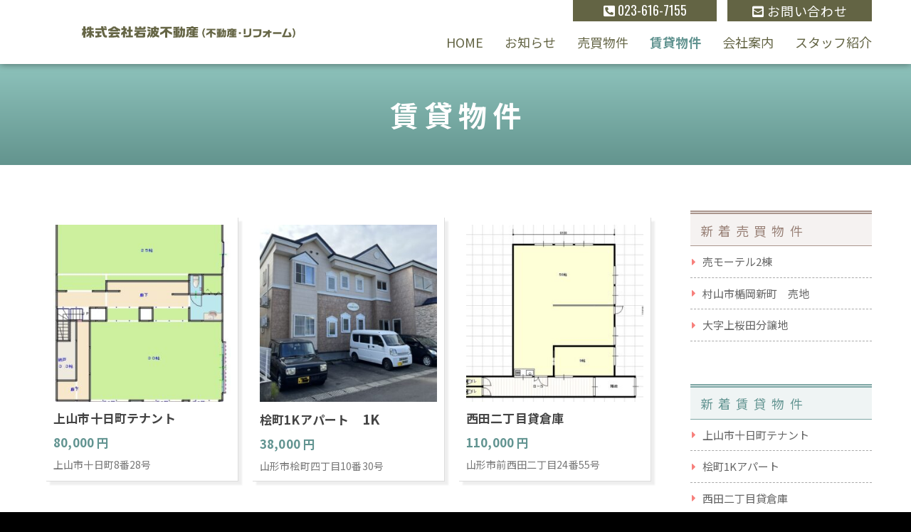

--- FILE ---
content_type: text/html; charset=UTF-8
request_url: https://k-iwanami.jp/rent/
body_size: 8857
content:
<!DOCTYPE html>
<html lang="ja" class="bg-lime">

<head>
	<!-- Global site tag (gtag.js) - Google Analytics -->
	<script async src="https://www.googletagmanager.com/gtag/js?id=G-9JG5RDZDEZ"></script>
	<script>
		window.dataLayer = window.dataLayer || [];
		function gtag(){dataLayer.push(arguments);}
		gtag('js', new Date());

		gtag('config', 'G-9JG5RDZDEZ');
	</script>

	<meta charset="utf-8">
	<meta http-equiv="X-UA-Compatible" content="IE=edge">
	<meta name="viewport" content="width=device-width, initial-scale=1">
	<meta name="format-detection" content="telephone=no">
	<meta name="Keywords" content="" />
	<link rel="stylesheet" href="https://k-iwanami.jp/wp-content/themes/iwanami/assets/css/reset.css">
	<link rel="stylesheet" href="https://k-iwanami.jp/wp-content/themes/iwanami/assets/css/font-awesome.min.css">
	<link rel="stylesheet" href="https://k-iwanami.jp/wp-content/themes/iwanami/assets/css/all.css">
	<link rel="stylesheet" href="https://k-iwanami.jp/wp-content/themes/iwanami/assets/css/common.css">
	<link rel="stylesheet" href="https://k-iwanami.jp/wp-content/themes/iwanami/assets/css/swiper.css ">
	<link rel="stylesheet" href="https://k-iwanami.jp/wp-content/themes/iwanami/assets/css/lightbox.css">
	<link rel="stylesheet" href="https://k-iwanami.jp/wp-content/themes/iwanami/assets/css/style.css">
	<script src="https://code.jquery.com/jquery-3.6.0.js"></script> <title>賃貸物件 | 株式会社岩波不動産</title>

		<!-- All in One SEO 4.2.1.1 -->
		<meta name="robots" content="max-image-preview:large" />
		<link rel="canonical" href="https://k-iwanami.jp/rent/" />
		<meta property="og:locale" content="ja_JP" />
		<meta property="og:site_name" content="株式会社岩波不動産 | 地域と深く関わり、不動産の循環を通して、この街の活性化の一助となりたい" />
		<meta property="og:type" content="website" />
		<meta property="og:title" content="賃貸物件 | 株式会社岩波不動産" />
		<meta property="og:url" content="https://k-iwanami.jp/rent/" />
		<meta name="twitter:card" content="summary" />
		<meta name="twitter:title" content="賃貸物件 | 株式会社岩波不動産" />
		<script type="application/ld+json" class="aioseo-schema">
			{"@context":"https:\/\/schema.org","@graph":[{"@type":"WebSite","@id":"https:\/\/k-iwanami.jp\/#website","url":"https:\/\/k-iwanami.jp\/","name":"\u682a\u5f0f\u4f1a\u793e\u5ca9\u6ce2\u4e0d\u52d5\u7523","description":"\u5730\u57df\u3068\u6df1\u304f\u95a2\u308f\u308a\u3001\u4e0d\u52d5\u7523\u306e\u5faa\u74b0\u3092\u901a\u3057\u3066\u3001\u3053\u306e\u8857\u306e\u6d3b\u6027\u5316\u306e\u4e00\u52a9\u3068\u306a\u308a\u305f\u3044","inLanguage":"ja","publisher":{"@id":"https:\/\/k-iwanami.jp\/#organization"}},{"@type":"Organization","@id":"https:\/\/k-iwanami.jp\/#organization","name":"\u682a\u5f0f\u4f1a\u793e\u5ca9\u6ce2\u4e0d\u52d5\u7523","url":"https:\/\/k-iwanami.jp\/"},{"@type":"BreadcrumbList","@id":"https:\/\/k-iwanami.jp\/rent\/#breadcrumblist","itemListElement":[{"@type":"ListItem","@id":"https:\/\/k-iwanami.jp\/#listItem","position":1,"item":{"@type":"WebPage","@id":"https:\/\/k-iwanami.jp\/","name":"\u30db\u30fc\u30e0","description":"\u5730\u57df\u3068\u6df1\u304f\u95a2\u308f\u308a\u3001\u4e0d\u52d5\u7523\u306e\u5faa\u74b0\u3092\u901a\u3057\u3066\u3001\u3053\u306e\u8857\u306e\u6d3b\u6027\u5316\u306e\u4e00\u52a9\u3068\u306a\u308a\u305f\u3044","url":"https:\/\/k-iwanami.jp\/"},"nextItem":"https:\/\/k-iwanami.jp\/rent\/#listItem"},{"@type":"ListItem","@id":"https:\/\/k-iwanami.jp\/rent\/#listItem","position":2,"item":{"@type":"WebPage","@id":"https:\/\/k-iwanami.jp\/rent\/","name":"\u8cc3\u8cb8\u7269\u4ef6","url":"https:\/\/k-iwanami.jp\/rent\/"},"previousItem":"https:\/\/k-iwanami.jp\/#listItem"}]},{"@type":"CollectionPage","@id":"https:\/\/k-iwanami.jp\/rent\/#collectionpage","url":"https:\/\/k-iwanami.jp\/rent\/","name":"\u8cc3\u8cb8\u7269\u4ef6 | \u682a\u5f0f\u4f1a\u793e\u5ca9\u6ce2\u4e0d\u52d5\u7523","inLanguage":"ja","isPartOf":{"@id":"https:\/\/k-iwanami.jp\/#website"},"breadcrumb":{"@id":"https:\/\/k-iwanami.jp\/rent\/#breadcrumblist"}}]}
		</script>
		<!-- All in One SEO -->

<link rel="alternate" type="application/rss+xml" title="株式会社岩波不動産 &raquo; 賃貸物件 フィード" href="https://k-iwanami.jp/rent/feed/" />
<style id='wp-img-auto-sizes-contain-inline-css' type='text/css'>
img:is([sizes=auto i],[sizes^="auto," i]){contain-intrinsic-size:3000px 1500px}
/*# sourceURL=wp-img-auto-sizes-contain-inline-css */
</style>
<style id='wp-emoji-styles-inline-css' type='text/css'>

	img.wp-smiley, img.emoji {
		display: inline !important;
		border: none !important;
		box-shadow: none !important;
		height: 1em !important;
		width: 1em !important;
		margin: 0 0.07em !important;
		vertical-align: -0.1em !important;
		background: none !important;
		padding: 0 !important;
	}
/*# sourceURL=wp-emoji-styles-inline-css */
</style>
<style id='wp-block-library-inline-css' type='text/css'>
:root{--wp-block-synced-color:#7a00df;--wp-block-synced-color--rgb:122,0,223;--wp-bound-block-color:var(--wp-block-synced-color);--wp-editor-canvas-background:#ddd;--wp-admin-theme-color:#007cba;--wp-admin-theme-color--rgb:0,124,186;--wp-admin-theme-color-darker-10:#006ba1;--wp-admin-theme-color-darker-10--rgb:0,107,160.5;--wp-admin-theme-color-darker-20:#005a87;--wp-admin-theme-color-darker-20--rgb:0,90,135;--wp-admin-border-width-focus:2px}@media (min-resolution:192dpi){:root{--wp-admin-border-width-focus:1.5px}}.wp-element-button{cursor:pointer}:root .has-very-light-gray-background-color{background-color:#eee}:root .has-very-dark-gray-background-color{background-color:#313131}:root .has-very-light-gray-color{color:#eee}:root .has-very-dark-gray-color{color:#313131}:root .has-vivid-green-cyan-to-vivid-cyan-blue-gradient-background{background:linear-gradient(135deg,#00d084,#0693e3)}:root .has-purple-crush-gradient-background{background:linear-gradient(135deg,#34e2e4,#4721fb 50%,#ab1dfe)}:root .has-hazy-dawn-gradient-background{background:linear-gradient(135deg,#faaca8,#dad0ec)}:root .has-subdued-olive-gradient-background{background:linear-gradient(135deg,#fafae1,#67a671)}:root .has-atomic-cream-gradient-background{background:linear-gradient(135deg,#fdd79a,#004a59)}:root .has-nightshade-gradient-background{background:linear-gradient(135deg,#330968,#31cdcf)}:root .has-midnight-gradient-background{background:linear-gradient(135deg,#020381,#2874fc)}:root{--wp--preset--font-size--normal:16px;--wp--preset--font-size--huge:42px}.has-regular-font-size{font-size:1em}.has-larger-font-size{font-size:2.625em}.has-normal-font-size{font-size:var(--wp--preset--font-size--normal)}.has-huge-font-size{font-size:var(--wp--preset--font-size--huge)}.has-text-align-center{text-align:center}.has-text-align-left{text-align:left}.has-text-align-right{text-align:right}.has-fit-text{white-space:nowrap!important}#end-resizable-editor-section{display:none}.aligncenter{clear:both}.items-justified-left{justify-content:flex-start}.items-justified-center{justify-content:center}.items-justified-right{justify-content:flex-end}.items-justified-space-between{justify-content:space-between}.screen-reader-text{border:0;clip-path:inset(50%);height:1px;margin:-1px;overflow:hidden;padding:0;position:absolute;width:1px;word-wrap:normal!important}.screen-reader-text:focus{background-color:#ddd;clip-path:none;color:#444;display:block;font-size:1em;height:auto;left:5px;line-height:normal;padding:15px 23px 14px;text-decoration:none;top:5px;width:auto;z-index:100000}html :where(.has-border-color){border-style:solid}html :where([style*=border-top-color]){border-top-style:solid}html :where([style*=border-right-color]){border-right-style:solid}html :where([style*=border-bottom-color]){border-bottom-style:solid}html :where([style*=border-left-color]){border-left-style:solid}html :where([style*=border-width]){border-style:solid}html :where([style*=border-top-width]){border-top-style:solid}html :where([style*=border-right-width]){border-right-style:solid}html :where([style*=border-bottom-width]){border-bottom-style:solid}html :where([style*=border-left-width]){border-left-style:solid}html :where(img[class*=wp-image-]){height:auto;max-width:100%}:where(figure){margin:0 0 1em}html :where(.is-position-sticky){--wp-admin--admin-bar--position-offset:var(--wp-admin--admin-bar--height,0px)}@media screen and (max-width:600px){html :where(.is-position-sticky){--wp-admin--admin-bar--position-offset:0px}}

/*# sourceURL=wp-block-library-inline-css */
</style><style id='global-styles-inline-css' type='text/css'>
:root{--wp--preset--aspect-ratio--square: 1;--wp--preset--aspect-ratio--4-3: 4/3;--wp--preset--aspect-ratio--3-4: 3/4;--wp--preset--aspect-ratio--3-2: 3/2;--wp--preset--aspect-ratio--2-3: 2/3;--wp--preset--aspect-ratio--16-9: 16/9;--wp--preset--aspect-ratio--9-16: 9/16;--wp--preset--color--black: #000000;--wp--preset--color--cyan-bluish-gray: #abb8c3;--wp--preset--color--white: #ffffff;--wp--preset--color--pale-pink: #f78da7;--wp--preset--color--vivid-red: #cf2e2e;--wp--preset--color--luminous-vivid-orange: #ff6900;--wp--preset--color--luminous-vivid-amber: #fcb900;--wp--preset--color--light-green-cyan: #7bdcb5;--wp--preset--color--vivid-green-cyan: #00d084;--wp--preset--color--pale-cyan-blue: #8ed1fc;--wp--preset--color--vivid-cyan-blue: #0693e3;--wp--preset--color--vivid-purple: #9b51e0;--wp--preset--gradient--vivid-cyan-blue-to-vivid-purple: linear-gradient(135deg,rgb(6,147,227) 0%,rgb(155,81,224) 100%);--wp--preset--gradient--light-green-cyan-to-vivid-green-cyan: linear-gradient(135deg,rgb(122,220,180) 0%,rgb(0,208,130) 100%);--wp--preset--gradient--luminous-vivid-amber-to-luminous-vivid-orange: linear-gradient(135deg,rgb(252,185,0) 0%,rgb(255,105,0) 100%);--wp--preset--gradient--luminous-vivid-orange-to-vivid-red: linear-gradient(135deg,rgb(255,105,0) 0%,rgb(207,46,46) 100%);--wp--preset--gradient--very-light-gray-to-cyan-bluish-gray: linear-gradient(135deg,rgb(238,238,238) 0%,rgb(169,184,195) 100%);--wp--preset--gradient--cool-to-warm-spectrum: linear-gradient(135deg,rgb(74,234,220) 0%,rgb(151,120,209) 20%,rgb(207,42,186) 40%,rgb(238,44,130) 60%,rgb(251,105,98) 80%,rgb(254,248,76) 100%);--wp--preset--gradient--blush-light-purple: linear-gradient(135deg,rgb(255,206,236) 0%,rgb(152,150,240) 100%);--wp--preset--gradient--blush-bordeaux: linear-gradient(135deg,rgb(254,205,165) 0%,rgb(254,45,45) 50%,rgb(107,0,62) 100%);--wp--preset--gradient--luminous-dusk: linear-gradient(135deg,rgb(255,203,112) 0%,rgb(199,81,192) 50%,rgb(65,88,208) 100%);--wp--preset--gradient--pale-ocean: linear-gradient(135deg,rgb(255,245,203) 0%,rgb(182,227,212) 50%,rgb(51,167,181) 100%);--wp--preset--gradient--electric-grass: linear-gradient(135deg,rgb(202,248,128) 0%,rgb(113,206,126) 100%);--wp--preset--gradient--midnight: linear-gradient(135deg,rgb(2,3,129) 0%,rgb(40,116,252) 100%);--wp--preset--font-size--small: 13px;--wp--preset--font-size--medium: 20px;--wp--preset--font-size--large: 36px;--wp--preset--font-size--x-large: 42px;--wp--preset--spacing--20: 0.44rem;--wp--preset--spacing--30: 0.67rem;--wp--preset--spacing--40: 1rem;--wp--preset--spacing--50: 1.5rem;--wp--preset--spacing--60: 2.25rem;--wp--preset--spacing--70: 3.38rem;--wp--preset--spacing--80: 5.06rem;--wp--preset--shadow--natural: 6px 6px 9px rgba(0, 0, 0, 0.2);--wp--preset--shadow--deep: 12px 12px 50px rgba(0, 0, 0, 0.4);--wp--preset--shadow--sharp: 6px 6px 0px rgba(0, 0, 0, 0.2);--wp--preset--shadow--outlined: 6px 6px 0px -3px rgb(255, 255, 255), 6px 6px rgb(0, 0, 0);--wp--preset--shadow--crisp: 6px 6px 0px rgb(0, 0, 0);}:where(.is-layout-flex){gap: 0.5em;}:where(.is-layout-grid){gap: 0.5em;}body .is-layout-flex{display: flex;}.is-layout-flex{flex-wrap: wrap;align-items: center;}.is-layout-flex > :is(*, div){margin: 0;}body .is-layout-grid{display: grid;}.is-layout-grid > :is(*, div){margin: 0;}:where(.wp-block-columns.is-layout-flex){gap: 2em;}:where(.wp-block-columns.is-layout-grid){gap: 2em;}:where(.wp-block-post-template.is-layout-flex){gap: 1.25em;}:where(.wp-block-post-template.is-layout-grid){gap: 1.25em;}.has-black-color{color: var(--wp--preset--color--black) !important;}.has-cyan-bluish-gray-color{color: var(--wp--preset--color--cyan-bluish-gray) !important;}.has-white-color{color: var(--wp--preset--color--white) !important;}.has-pale-pink-color{color: var(--wp--preset--color--pale-pink) !important;}.has-vivid-red-color{color: var(--wp--preset--color--vivid-red) !important;}.has-luminous-vivid-orange-color{color: var(--wp--preset--color--luminous-vivid-orange) !important;}.has-luminous-vivid-amber-color{color: var(--wp--preset--color--luminous-vivid-amber) !important;}.has-light-green-cyan-color{color: var(--wp--preset--color--light-green-cyan) !important;}.has-vivid-green-cyan-color{color: var(--wp--preset--color--vivid-green-cyan) !important;}.has-pale-cyan-blue-color{color: var(--wp--preset--color--pale-cyan-blue) !important;}.has-vivid-cyan-blue-color{color: var(--wp--preset--color--vivid-cyan-blue) !important;}.has-vivid-purple-color{color: var(--wp--preset--color--vivid-purple) !important;}.has-black-background-color{background-color: var(--wp--preset--color--black) !important;}.has-cyan-bluish-gray-background-color{background-color: var(--wp--preset--color--cyan-bluish-gray) !important;}.has-white-background-color{background-color: var(--wp--preset--color--white) !important;}.has-pale-pink-background-color{background-color: var(--wp--preset--color--pale-pink) !important;}.has-vivid-red-background-color{background-color: var(--wp--preset--color--vivid-red) !important;}.has-luminous-vivid-orange-background-color{background-color: var(--wp--preset--color--luminous-vivid-orange) !important;}.has-luminous-vivid-amber-background-color{background-color: var(--wp--preset--color--luminous-vivid-amber) !important;}.has-light-green-cyan-background-color{background-color: var(--wp--preset--color--light-green-cyan) !important;}.has-vivid-green-cyan-background-color{background-color: var(--wp--preset--color--vivid-green-cyan) !important;}.has-pale-cyan-blue-background-color{background-color: var(--wp--preset--color--pale-cyan-blue) !important;}.has-vivid-cyan-blue-background-color{background-color: var(--wp--preset--color--vivid-cyan-blue) !important;}.has-vivid-purple-background-color{background-color: var(--wp--preset--color--vivid-purple) !important;}.has-black-border-color{border-color: var(--wp--preset--color--black) !important;}.has-cyan-bluish-gray-border-color{border-color: var(--wp--preset--color--cyan-bluish-gray) !important;}.has-white-border-color{border-color: var(--wp--preset--color--white) !important;}.has-pale-pink-border-color{border-color: var(--wp--preset--color--pale-pink) !important;}.has-vivid-red-border-color{border-color: var(--wp--preset--color--vivid-red) !important;}.has-luminous-vivid-orange-border-color{border-color: var(--wp--preset--color--luminous-vivid-orange) !important;}.has-luminous-vivid-amber-border-color{border-color: var(--wp--preset--color--luminous-vivid-amber) !important;}.has-light-green-cyan-border-color{border-color: var(--wp--preset--color--light-green-cyan) !important;}.has-vivid-green-cyan-border-color{border-color: var(--wp--preset--color--vivid-green-cyan) !important;}.has-pale-cyan-blue-border-color{border-color: var(--wp--preset--color--pale-cyan-blue) !important;}.has-vivid-cyan-blue-border-color{border-color: var(--wp--preset--color--vivid-cyan-blue) !important;}.has-vivid-purple-border-color{border-color: var(--wp--preset--color--vivid-purple) !important;}.has-vivid-cyan-blue-to-vivid-purple-gradient-background{background: var(--wp--preset--gradient--vivid-cyan-blue-to-vivid-purple) !important;}.has-light-green-cyan-to-vivid-green-cyan-gradient-background{background: var(--wp--preset--gradient--light-green-cyan-to-vivid-green-cyan) !important;}.has-luminous-vivid-amber-to-luminous-vivid-orange-gradient-background{background: var(--wp--preset--gradient--luminous-vivid-amber-to-luminous-vivid-orange) !important;}.has-luminous-vivid-orange-to-vivid-red-gradient-background{background: var(--wp--preset--gradient--luminous-vivid-orange-to-vivid-red) !important;}.has-very-light-gray-to-cyan-bluish-gray-gradient-background{background: var(--wp--preset--gradient--very-light-gray-to-cyan-bluish-gray) !important;}.has-cool-to-warm-spectrum-gradient-background{background: var(--wp--preset--gradient--cool-to-warm-spectrum) !important;}.has-blush-light-purple-gradient-background{background: var(--wp--preset--gradient--blush-light-purple) !important;}.has-blush-bordeaux-gradient-background{background: var(--wp--preset--gradient--blush-bordeaux) !important;}.has-luminous-dusk-gradient-background{background: var(--wp--preset--gradient--luminous-dusk) !important;}.has-pale-ocean-gradient-background{background: var(--wp--preset--gradient--pale-ocean) !important;}.has-electric-grass-gradient-background{background: var(--wp--preset--gradient--electric-grass) !important;}.has-midnight-gradient-background{background: var(--wp--preset--gradient--midnight) !important;}.has-small-font-size{font-size: var(--wp--preset--font-size--small) !important;}.has-medium-font-size{font-size: var(--wp--preset--font-size--medium) !important;}.has-large-font-size{font-size: var(--wp--preset--font-size--large) !important;}.has-x-large-font-size{font-size: var(--wp--preset--font-size--x-large) !important;}
/*# sourceURL=global-styles-inline-css */
</style>

<style id='classic-theme-styles-inline-css' type='text/css'>
/*! This file is auto-generated */
.wp-block-button__link{color:#fff;background-color:#32373c;border-radius:9999px;box-shadow:none;text-decoration:none;padding:calc(.667em + 2px) calc(1.333em + 2px);font-size:1.125em}.wp-block-file__button{background:#32373c;color:#fff;text-decoration:none}
/*# sourceURL=/wp-includes/css/classic-themes.min.css */
</style>
<link rel="https://api.w.org/" href="https://k-iwanami.jp/wp-json/" /><link rel="EditURI" type="application/rsd+xml" title="RSD" href="https://k-iwanami.jp/xmlrpc.php?rsd" />
<meta name="generator" content="WordPress 6.9" />
<style type="text/css">.broken_link, a.broken_link {
	text-decoration: line-through;
}</style>	<link rel="SHORTCUT ICON" href="https://k-iwanami.jp/wp-content/themes/iwanami/assets/img/common/favicon.ico" />
	<title>賃貸物件 | 株式会社岩波不動産</title>

		<!-- All in One SEO 4.2.1.1 -->
		<meta name="robots" content="max-image-preview:large" />
		<link rel="canonical" href="https://k-iwanami.jp/rent/" />
		<meta property="og:locale" content="ja_JP" />
		<meta property="og:site_name" content="株式会社岩波不動産 | 地域と深く関わり、不動産の循環を通して、この街の活性化の一助となりたい" />
		<meta property="og:type" content="website" />
		<meta property="og:title" content="賃貸物件 | 株式会社岩波不動産" />
		<meta property="og:url" content="https://k-iwanami.jp/rent/" />
		<meta name="twitter:card" content="summary" />
		<meta name="twitter:title" content="賃貸物件 | 株式会社岩波不動産" />
		<script type="application/ld+json" class="aioseo-schema">
			{"@context":"https:\/\/schema.org","@graph":[{"@type":"WebSite","@id":"https:\/\/k-iwanami.jp\/#website","url":"https:\/\/k-iwanami.jp\/","name":"\u682a\u5f0f\u4f1a\u793e\u5ca9\u6ce2\u4e0d\u52d5\u7523","description":"\u5730\u57df\u3068\u6df1\u304f\u95a2\u308f\u308a\u3001\u4e0d\u52d5\u7523\u306e\u5faa\u74b0\u3092\u901a\u3057\u3066\u3001\u3053\u306e\u8857\u306e\u6d3b\u6027\u5316\u306e\u4e00\u52a9\u3068\u306a\u308a\u305f\u3044","inLanguage":"ja","publisher":{"@id":"https:\/\/k-iwanami.jp\/#organization"}},{"@type":"Organization","@id":"https:\/\/k-iwanami.jp\/#organization","name":"\u682a\u5f0f\u4f1a\u793e\u5ca9\u6ce2\u4e0d\u52d5\u7523","url":"https:\/\/k-iwanami.jp\/"},{"@type":"BreadcrumbList","@id":"https:\/\/k-iwanami.jp\/rent\/#breadcrumblist","itemListElement":[{"@type":"ListItem","@id":"https:\/\/k-iwanami.jp\/#listItem","position":1,"item":{"@type":"WebPage","@id":"https:\/\/k-iwanami.jp\/","name":"\u30db\u30fc\u30e0","description":"\u5730\u57df\u3068\u6df1\u304f\u95a2\u308f\u308a\u3001\u4e0d\u52d5\u7523\u306e\u5faa\u74b0\u3092\u901a\u3057\u3066\u3001\u3053\u306e\u8857\u306e\u6d3b\u6027\u5316\u306e\u4e00\u52a9\u3068\u306a\u308a\u305f\u3044","url":"https:\/\/k-iwanami.jp\/"},"nextItem":"https:\/\/k-iwanami.jp\/rent\/#listItem"},{"@type":"ListItem","@id":"https:\/\/k-iwanami.jp\/rent\/#listItem","position":2,"item":{"@type":"WebPage","@id":"https:\/\/k-iwanami.jp\/rent\/","name":"\u8cc3\u8cb8\u7269\u4ef6","url":"https:\/\/k-iwanami.jp\/rent\/"},"previousItem":"https:\/\/k-iwanami.jp\/#listItem"}]},{"@type":"CollectionPage","@id":"https:\/\/k-iwanami.jp\/rent\/#collectionpage","url":"https:\/\/k-iwanami.jp\/rent\/","name":"\u8cc3\u8cb8\u7269\u4ef6 | \u682a\u5f0f\u4f1a\u793e\u5ca9\u6ce2\u4e0d\u52d5\u7523","inLanguage":"ja","isPartOf":{"@id":"https:\/\/k-iwanami.jp\/#website"},"breadcrumb":{"@id":"https:\/\/k-iwanami.jp\/rent\/#breadcrumblist"}}]}
		</script>
		<!-- All in One SEO -->

<link rel="alternate" type="application/rss+xml" title="株式会社岩波不動産 &raquo; 賃貸物件 フィード" href="https://k-iwanami.jp/rent/feed/" />
<link rel="https://api.w.org/" href="https://k-iwanami.jp/wp-json/" /><link rel="EditURI" type="application/rsd+xml" title="RSD" href="https://k-iwanami.jp/xmlrpc.php?rsd" />
<meta name="generator" content="WordPress 6.9" />
<style type="text/css">.broken_link, a.broken_link {
	text-decoration: line-through;
}</style></head>










	<body class="archive post-type-archive post-type-archive-rent wp-theme-iwanami">
		



		<header>
			<div class="container">
				<div class="row">
					<div class="col-05">
						<div class="logo">
							<h1><a href="https://k-iwanami.jp/"><img src="https://k-iwanami.jp/wp-content/themes/iwanami/assets/img/common/logo.svg" alt="株式会社 岩波不動産"></a><span>株式会社 岩波不動産</span></h1>
						</div>
					</div>
					<div class="col-07">
						<dl class="btn-contact">
							<dt><a href="tel:023-616-7155" class="font-oswald"><i class="fas fa-phone-square-alt"></i> 023-616-7155</a></dt>
							<dd><a href="https://k-iwanami.jp/contact/"><i class="fas fa-envelope-square"></i> お問い合わせ</a></dd>
						</dl>

						<nav class="global_menu">
							<ul>
								<li >						<a href="https://k-iwanami.jp/">HOME</a></li>
								<li >						<a href="https://k-iwanami.jp/category/news/">お知らせ</a></li>
								<li >		<a href="https://k-iwanami.jp/sale/">売買物件</a></li>
								<li  class="current nav-rent">		<a href="https://k-iwanami.jp/rent/">賃貸物件</a></li>
								<li >						<a href="https://k-iwanami.jp/about/">会社案内</a></li>
								<li >						<a href="https://k-iwanami.jp/staff/">スタッフ紹介</a></li>
							</ul>
						</nav>
					</div>
				</div>
			</div>

			<div class="hamburger">
				<span></span>
				<span></span>
				<span></span>
			</div>

			<div id="navigation">
				<div class="accordion">
					<ul class="accordion-container">
						<li><a href="https://k-iwanami.jp/">HOME</a></li>
						<li><a href="https://k-iwanami.jp/category/news/">お知らせ</a></li>
						<li><a href="https://k-iwanami.jp/sale/">売買物件</a></li>
						<li><a href="https://k-iwanami.jp/rent/">賃貸物件</a></li>
						<li><a href="https://k-iwanami.jp/about/">会社案内</a></li>
						<li><a href="https://k-iwanami.jp/staff/">スタッフ紹介</a></li>
					</ul>
				</div>
			</div>
		</header>





		<main>

<section class="page-title">
	<div class="container-fluid">
		<div class="row">
			<div class="col-12">

						<h2><span>賃貸物件</span></h2>

			
			</div>
		</div>
	</div>
</section>



<section class="content">
	<div class="container">
		<div class="row">

			<div class="col-09">
				<article>

				<ul class="flexbox bukken">
					
					<li class="col-04">
						<a href="https://k-iwanami.jp/rent/rent-1728/">
							<figure>
								<img width="300" height="300" src="https://k-iwanami.jp/wp-content/uploads/2025/03/5ba897d6d697425ab4b38f14e988b482-300x300.jpg" class="attachment-bukken size-bukken" alt="" decoding="async" fetchpriority="high" />							</figure>
							<div class="text">
								<h3>
									上山市十日町テナント																										</h3>



																<h4>
									80,000																		円
																	</h4>
																<p>
									 <span>上山市十日町8番28号</span> 								</p>
							</div>
						</a>
					</li>

									
					<li class="col-04">
						<a href="https://k-iwanami.jp/rent/rent-1097/">
							<figure>
								<img width="300" height="300" src="https://k-iwanami.jp/wp-content/uploads/2023/11/1ef3ddeff6b0d1d2f8bdb1fb58087827-300x300.jpg" class="attachment-bukken size-bukken" alt="" decoding="async" srcset="https://k-iwanami.jp/wp-content/uploads/2023/11/1ef3ddeff6b0d1d2f8bdb1fb58087827-300x300.jpg 300w, https://k-iwanami.jp/wp-content/uploads/2023/11/1ef3ddeff6b0d1d2f8bdb1fb58087827-480x480.jpg 480w" sizes="(max-width: 300px) 100vw, 300px" />							</figure>
							<div class="text">
								<h3>
									桧町1Kアパート									 <span>1K</span> 																	</h3>



																<h4>
									38,000																		円
																	</h4>
																<p>
									 <span>山形市桧町四丁目10番30号</span> 								</p>
							</div>
						</a>
					</li>

									
					<li class="col-04">
						<a href="https://k-iwanami.jp/rent/rent-516/">
							<figure>
								<img width="300" height="300" src="https://k-iwanami.jp/wp-content/uploads/2022/10/d6aec401ebda805ba4dcfbbac769367c-300x300.jpg" class="attachment-bukken size-bukken" alt="" decoding="async" srcset="https://k-iwanami.jp/wp-content/uploads/2022/10/d6aec401ebda805ba4dcfbbac769367c-300x300.jpg 300w, https://k-iwanami.jp/wp-content/uploads/2022/10/d6aec401ebda805ba4dcfbbac769367c-480x480.jpg 480w" sizes="(max-width: 300px) 100vw, 300px" />							</figure>
							<div class="text">
								<h3>
									西田二丁目貸倉庫																										</h3>



																<h4>
									110,000																		円
																	</h4>
																<p>
									 <span>山形市前西田二丁目24番55号</span> 								</p>
							</div>
						</a>
					</li>

									

									</ul>


										<aside class="pagination">
	</aside>				</article>
			</div>

			<aside class="col-03 sidebar">
				<section class="widget sale">
	<h4>新着売買物件</h4>
	<ul>
		
		<li>
			<a href="https://k-iwanami.jp/sale/sale-2219/">
				売モーテル2棟			</a>
		</li>
		
		<li>
			<a href="https://k-iwanami.jp/sale/2199-2/">
				村山市楯岡新町　売地			</a>
		</li>
		
		<li>
			<a href="https://k-iwanami.jp/sale/sale-2016-2/">
				大字上桜田分譲地			</a>
		</li>
			</ul>

</section>


<section class="widget rent">
	<h4 class="rent">新着賃貸物件</h4>
	<ul>
		
		<li>
			<a href="https://k-iwanami.jp/rent/rent-1728/">
				上山市十日町テナント			</a>
		</li>
		
		<li>
			<a href="https://k-iwanami.jp/rent/rent-1097/">
				桧町1Kアパート			</a>
		</li>
		
		<li>
			<a href="https://k-iwanami.jp/rent/rent-516/">
				西田二丁目貸倉庫			</a>
		</li>
			</ul>
</section>


<section class="widget sale">
	<h4 class="sale">売買物件</h4>
	<ul>
		<li><a href="//k-iwanami.jp/sale_categoty/sale_land/">売地</a></li>
		<li><a href="//k-iwanami.jp/sale_categoty/used_house/">中古住宅</a></li>
		<li><a href="//k-iwanami.jp/sale_categoty/other/">その他</a></li>
	</ul>
</section>

<section class="widget rent">
	<h4 class="rent">賃貸物件</h4>
	<ul>
		<li><a href="//k-iwanami.jp/rent_category/apartment/ ">賃貸アパート</a></li>
		<li><a href="//k-iwanami.jp/rent_category/detached_house/">賃貸一戸建住宅</a></li>
		<li><a href="//k-iwanami.jp/rent_category/other/">その他</a></li>
	</ul>
</section>


		<section class="widget">
		<h4>スタッフのBLOG</h4>
		<ul>
											<li>
					<a href="https://k-iwanami.jp/2206/2026/">最上義光</a>
											<span class="post-date">1月 12, 2026</span>
									</li>
											<li>
					<a href="https://k-iwanami.jp/2183/2026/">新年あけましておめでとうございます。</a>
											<span class="post-date">1月 5, 2026</span>
									</li>
											<li>
					<a href="https://k-iwanami.jp/2160/2025/">お気に入りのお店紹介</a>
											<span class="post-date">12月 26, 2025</span>
									</li>
					</ul>

		</section><section class="widget"><h4>CATEGORY</h4>
			<ul>
					<li class="cat-item cat-item-6"><a href="https://k-iwanami.jp/category/news/">お知らせ</a> (15)
</li>
	<li class="cat-item cat-item-7"><a href="https://k-iwanami.jp/category/blog/">ブログ</a> (205)
</li>
			</ul>

			</section>			</aside>

		</div>
	</div>
</section>

		</main>



		<section class="area-map">
			<div class="container-fluid">
				<div class="row view">
					<div class="col-12">
						<div class="map-wrap">
							<iframe src="https://www.google.com/maps/embed?pb=!1m18!1m12!1m3!1d3134.5668864461604!2d140.3495024!3d38.219951!2m3!1f0!2f0!3f0!3m2!1i1024!2i768!4f13.1!3m3!1m2!1s0x5f8bb5a59a02970f%3A0xa566328f9857c8b4!2z44CSOTkwLTI0MDMg5bGx5b2i55yM5bGx5b2i5biC5bKp5rOi77yR77yY77yR4oiS77yT!5e0!3m2!1sja!2sjp!4v1652950787873!5m2!1sja!2sjp" width="600" height="450" style="border:0;" allowfullscreen="" loading="lazy" referrerpolicy="no-referrer-when-downgrade"></iframe>
						</div>
					</div>
				</div>
			</div>
		</section>



		<footer class="">
			<div class="container">
				<div class="row">

					<div class="col-06">
						<div class="logo">
							<a href="https://k-iwanami.jp/"><img src="https://k-iwanami.jp/wp-content/themes/iwanami/assets/img/common/logo-w.svg" alt="株式会社 岩波不動産"></a>
						</div>
						<dl class="btn-contact">
							<dt><a href="tel:023-616-7155" class="font-oswald"><i class="fas fa-phone-square-alt"></i> 023-616-7155</a></dt>
							<dd><a href="https://k-iwanami.jp/contact/"><i class="fas fa-envelope-square"></i> お問い合わせ</a></dd>
						</dl>
						<p>
							営業時間　9:00〜18:00<br />
							定休日　水曜日・他<br />
							〒990-2403 山形県山形市大字岩波181番地3
						</p>
					</div>

					<div class="col-06">
						<nav>
							<ul>
								<li><a href="https://k-iwanami.jp/">HOME</a></li>
								<li><a href="https://k-iwanami.jp/category/news/">お知らせ</a></li>
								<li><a href="https://k-iwanami.jp/sale/">売買物件</a></li>
								<li><a href="https://k-iwanami.jp/rent/">賃貸物件</a></li>
								<li><a href="https://k-iwanami.jp/about/">会社案内</a></li>
								<li><a href="https://k-iwanami.jp/staff/">スタッフ紹介</a></li>
							</ul>
						</nav>
					</div>
				</div>
			</div>
			<div class="copyright">© 株式会社岩波不動産 All rights reserved.</div>
		</footer>






		<script type="speculationrules">
{"prefetch":[{"source":"document","where":{"and":[{"href_matches":"/*"},{"not":{"href_matches":["/wp-*.php","/wp-admin/*","/wp-content/uploads/*","/wp-content/*","/wp-content/plugins/*","/wp-content/themes/iwanami/*","/*\\?(.+)"]}},{"not":{"selector_matches":"a[rel~=\"nofollow\"]"}},{"not":{"selector_matches":".no-prefetch, .no-prefetch a"}}]},"eagerness":"conservative"}]}
</script>
<script id="wp-emoji-settings" type="application/json">
{"baseUrl":"https://s.w.org/images/core/emoji/17.0.2/72x72/","ext":".png","svgUrl":"https://s.w.org/images/core/emoji/17.0.2/svg/","svgExt":".svg","source":{"concatemoji":"https://k-iwanami.jp/wp-includes/js/wp-emoji-release.min.js?ver=6.9"}}
</script>
<script type="module">
/* <![CDATA[ */
/*! This file is auto-generated */
const a=JSON.parse(document.getElementById("wp-emoji-settings").textContent),o=(window._wpemojiSettings=a,"wpEmojiSettingsSupports"),s=["flag","emoji"];function i(e){try{var t={supportTests:e,timestamp:(new Date).valueOf()};sessionStorage.setItem(o,JSON.stringify(t))}catch(e){}}function c(e,t,n){e.clearRect(0,0,e.canvas.width,e.canvas.height),e.fillText(t,0,0);t=new Uint32Array(e.getImageData(0,0,e.canvas.width,e.canvas.height).data);e.clearRect(0,0,e.canvas.width,e.canvas.height),e.fillText(n,0,0);const a=new Uint32Array(e.getImageData(0,0,e.canvas.width,e.canvas.height).data);return t.every((e,t)=>e===a[t])}function p(e,t){e.clearRect(0,0,e.canvas.width,e.canvas.height),e.fillText(t,0,0);var n=e.getImageData(16,16,1,1);for(let e=0;e<n.data.length;e++)if(0!==n.data[e])return!1;return!0}function u(e,t,n,a){switch(t){case"flag":return n(e,"\ud83c\udff3\ufe0f\u200d\u26a7\ufe0f","\ud83c\udff3\ufe0f\u200b\u26a7\ufe0f")?!1:!n(e,"\ud83c\udde8\ud83c\uddf6","\ud83c\udde8\u200b\ud83c\uddf6")&&!n(e,"\ud83c\udff4\udb40\udc67\udb40\udc62\udb40\udc65\udb40\udc6e\udb40\udc67\udb40\udc7f","\ud83c\udff4\u200b\udb40\udc67\u200b\udb40\udc62\u200b\udb40\udc65\u200b\udb40\udc6e\u200b\udb40\udc67\u200b\udb40\udc7f");case"emoji":return!a(e,"\ud83e\u1fac8")}return!1}function f(e,t,n,a){let r;const o=(r="undefined"!=typeof WorkerGlobalScope&&self instanceof WorkerGlobalScope?new OffscreenCanvas(300,150):document.createElement("canvas")).getContext("2d",{willReadFrequently:!0}),s=(o.textBaseline="top",o.font="600 32px Arial",{});return e.forEach(e=>{s[e]=t(o,e,n,a)}),s}function r(e){var t=document.createElement("script");t.src=e,t.defer=!0,document.head.appendChild(t)}a.supports={everything:!0,everythingExceptFlag:!0},new Promise(t=>{let n=function(){try{var e=JSON.parse(sessionStorage.getItem(o));if("object"==typeof e&&"number"==typeof e.timestamp&&(new Date).valueOf()<e.timestamp+604800&&"object"==typeof e.supportTests)return e.supportTests}catch(e){}return null}();if(!n){if("undefined"!=typeof Worker&&"undefined"!=typeof OffscreenCanvas&&"undefined"!=typeof URL&&URL.createObjectURL&&"undefined"!=typeof Blob)try{var e="postMessage("+f.toString()+"("+[JSON.stringify(s),u.toString(),c.toString(),p.toString()].join(",")+"));",a=new Blob([e],{type:"text/javascript"});const r=new Worker(URL.createObjectURL(a),{name:"wpTestEmojiSupports"});return void(r.onmessage=e=>{i(n=e.data),r.terminate(),t(n)})}catch(e){}i(n=f(s,u,c,p))}t(n)}).then(e=>{for(const n in e)a.supports[n]=e[n],a.supports.everything=a.supports.everything&&a.supports[n],"flag"!==n&&(a.supports.everythingExceptFlag=a.supports.everythingExceptFlag&&a.supports[n]);var t;a.supports.everythingExceptFlag=a.supports.everythingExceptFlag&&!a.supports.flag,a.supports.everything||((t=a.source||{}).concatemoji?r(t.concatemoji):t.wpemoji&&t.twemoji&&(r(t.twemoji),r(t.wpemoji)))});
//# sourceURL=https://k-iwanami.jp/wp-includes/js/wp-emoji-loader.min.js
/* ]]> */
</script>
	</body>
		<script charset="utf-8" src="https://k-iwanami.jp/wp-content/themes/iwanami/assets/js/jquery-3.4.1.min.js"></script>
	<script charset="utf-8" src="https://k-iwanami.jp/wp-content/themes/iwanami/assets/js/script.js"></script>
	<script charset="utf-8" src="https://k-iwanami.jp/wp-content/themes/iwanami/assets/js/lightbox.min.js"></script>
	<script src="https://maps.googleapis.com/maps/api/js?key=AIzaSyDnkRhbyeixZzGgJ5KrD8IlNA3Vg2aO48E"></script>

</html>

--- FILE ---
content_type: text/css
request_url: https://k-iwanami.jp/wp-content/themes/iwanami/assets/css/common.css
body_size: 6618
content:
@charset "UTF-8";
@import url("https://fonts.googleapis.com/css?family=Noto+Sans+JP:400,700&display=swap&subset=japanese");
@import url("https://fonts.googleapis.com/css?family=Oswald&display=swap");
@import url("https://fonts.googleapis.com/css2?family=Poppins:ital,wght@0,100;0,200;0,300;0,400;0,500;0,600;0,700;0,800;0,900;1,100;1,200;1,300;1,400;1,500;1,600;1,700;1,800;1,900&display=swap");
@import url("https://fonts.googleapis.com/css2?family=Caveat:wght@400;500;600;700&display=swap");

@media screen and (max-width: 1200px) {}

@media screen and (max-width: 768px) {}

@media screen and (max-width: 520px) {}

@media screen and (max-width: 420px) {}

@media screen and (max-width: 375px) {}





/*-----------------------------------------------------------------------------------------
0001 INITIAL VALUE
----------------------------------------------------------------------------------------- */
html {
	padding: 0px;
	margin: 0px;
	background: black;
	border: 0px solid #42985B;
	font-size: 62.5%;
}

body {
	width: 100%;
	height: 100%;
	font-weight: 300;
	font-size: 1rem;
	line-height: 1;
	position: relative;
	color: #777;
	padding: 0;
	margin: 0;
	-webkit-text-size-adjust: 100%;
	min-width: 1200px;
	font-family: 'Noto Sans JP', "ヒラギノ角ゴ ProN W3", "Hiragino Kaku Gothic ProN", "メイリオ", "游ゴシック", YuGothic, "游ゴシック体", "ヒラギノ角ゴ Pro W3", "Yu Gothic", sans-serif;
}

*,
*::before,
*::after {
	box-sizing: border-box;
}

article,
section,
aside,
header,
footer {
	display: block;
	padding: 0;
	margin: 0;
	width: 100%;
	border: 0px solid #42985B;
}

main {
	display: block;
	padding: 90px 00 0;
	margin: 0;
	width: 100%;
	min-width: 1200px;
	background: white;
	background-size: 100% auto;
	border: 0px solid black;
}

img {
	width: 100%;
	height: auto;
	display: block;
	padding: 0;
	margin: 0 auto;
	vertical-align: bottom;
	image-rendering: -webkit-optimize-contrast;
}

a {
	color: #679892;
	text-decoration: none;
}

a:hover {
	transition: 0.5s;
	text-decoration: none;
	opacity: 0.5;
	cursor: auto;
	cursor: pointer
}

.none {
	display: none;
}

.clearfix::after,
.row::after {
	content: '';
	display: block;
	clear: both;
}

strong,
b {
	font-weight: 600;
}

small {
	font-size: 0.8em;
}

em {
	padding: 0 0.3em;
	font-style: italic;
}

li {
	list-style: none;
}

hr {
	margin: 90px 0;
}

iframe {
	width: 100%;
	vertical-align: bottom;
	margin: 0 auto;
}

.pc {
	display: block;
}

.sp {
	display: none;
}

.flexbox {
	display: -webkit-flex;
	display: -ms-flexbox;
	display: flex;
	-webkit-flex-wrap: wrap;
	-ms-flex-wrap: wrap;
	flex-wrap: wrap;
	width: 100%;
}

.swiper-container li {
	list-style: none;
}


.fa,
.fas,
.far,
.fal,
.fad,
.fab {
	font-weight: 900;
}

.font-oswald {
	font-family: Oswald, sans-serif;
}

@media screen and (max-width: 768px) {
	html {
		font-size: calc(62.5% * 0.95);
	}

	body {
		min-width: 100%;
	}

	main {
		padding-top: 90px;
		border-left: 0px solid red;
		width: 100%;
		min-width: 100%
	}

	.pc {
		display: none;
	}

	.sp {
		display: block;
	}
}

@media screen and (max-width: 520px) {
	html {
		font-size: calc(62.5% * 0.85);
	}

	main {
		border-left: 0px solid orange;
	}
}

@media screen and (max-width: 420px) {
	main {
		padding-top: 70px;
		border-left: 0px solid #6bbb1f;
	}
}

@media screen and (max-width: 375px) {
	main {
		border-left: 0px solid #458EA4;
	}
}





/*-----------------------------------------------------------------------------------------
0002 LAYOUT
----------------------------------------------------------------------------------------- */
.container {
	border: 0px solid red;
	width: 1200px;
	padding: 0;
	margin: 0 auto;
	background: transparent;
}

.container-fluid {
	border: 0px solid lightblue;
	width: 100%;
	padding: 0;
	margin: 0 auto;
	background: transparent;
}

.row {
	clear: both;
	padding: 0;
	margin: 0;
	display: -webkit-flex;
	display: flex;
	-webkit-flex-wrap: wrap;
	flex-wrap: wrap;
}

.flexbox {
	display: -webkit-flex;
	display: -ms-flexbox;
	display: flex;
	-webkit-flex-wrap: wrap;
	-ms-flex-wrap: wrap;
	flex-wrap: wrap;
}

.flexbox li {
	list-style: none;
}

.col-01,
.col-02,
.col-03,
.col-04,
.col-05,
.col-06,
.col-07,
.col-08,
.col-09,
.col-10,
.col-11,
.col-12 {
	border: 0px solid black;
	padding: 0 15px;
	display: block;
	float: none;
	position: relative;
}

.col-01 {
	width: 8.33333%;
}

.col-02 {
	width: 16.66667%;
}

.col-03 {
	width: 25%;
}

.col-04 {
	width: 33.33333%;
}

.col-05 {
	width: 41.66667%;
}

.col-06 {
	width: 50%;
}

.col-07 {
	width: 58.33333%;
}

.col-08 {
	width: 66.66667%;
}

.col-09 {
	width: 75%;
}

.col-10 {
	width: 83.33333%;
}

.col-11 {
	width: 91.66667%;
}

.col-12 {
	width: 100%;
}

.container-fluid .col-12,
.container-fluid .col-11,
.container-fluid .col-10,
.container-fluid .col-09,
.container-fluid .col-08,
.container-fluid .col-07,
.container-fluid .col-06,
.container-fluid .col-05,
.container-fluid .col-04,
.container-fluid .col-03,
.container-fluid .col-02,
.container-fluid .col-01 {
	padding: 0;
}

@media (max-width: 768px) {
	.container {
		width: 100%;
	}

	.col-01,
	.col-02,
	.col-03,
	.col-04,
	.col-05,
	.col-06,
	.col-07,
	.col-08,
	.col-09,
	.col-10,
	.col-11,
	.col-12 {
		padding: 0 10px;
	}

	.col-01 {
		width: 8.33333%;
	}

	.col-02 {
		width: 16.66667%;
	}

	.col-03 {
		width: 33.33333%;
	}

	.col-04 {
		width: 50%;
	}

	.col-05 {
		width: 100%;
	}

	.col-06 {
		width: 100%;
	}

	.col-07 {
		width: 100%;
	}

	.col-08 {
		width: 100%;
	}

	.col-09 {
		width: 100%;
	}

	.col-10 {
		width: 100%;
	}

	.col-11 {
		width: 100%;
	}

	.col-12 {
		width: 100%;
	}
}

@media (max-width: 520px) {
	.col-01 {
		width: 25%;
	}

	.col-02 {
		width: 25%;
	}

	.col-03 {
		width: 50%;
	}
}

@media (max-width: 375px) {
	.col-01 {
		width: 50%;
	}

	.col-02 {
		width: 50%;
	}

	.col-03 {
		width: 100%;
	}
}





/*-----------------------------------------------------------------------------------------
0003 TYPOGRAPHY RESET
----------------------------------------------------------------------------------------- */
h1,
h2,
h3,
h4,
h5,
h6,
p,
th,
td {
	font-size: 1.6rem;
	line-height: 1;
	padding: 0;
	margin: 0;
	letter-spacing: 0;
	font-weight: 400;
	font-style: normal;
	color: #777;
	letter-spacing: 0.01em;

}


li,
dt,
dd {
	font-size: 1.6rem;
	line-height: 1;
	letter-spacing: 0;
	font-weight: 400;
	font-style: normal;
	color: #777;
}



h1 {
	font-size: 10rem;
}

h2 {
	color: #444;
	font-size: 5.4rem;
	font-weight: 600;
	text-align: center;
	line-height: 1.3;
	margin-bottom: 1.5em
}

h2 small {
	display: block;
	font-size: 0.45em;
	letter-spacing: 0.1em;
	text-indent: 0.1em;
}


@media screen and (max-width: 1200px) {}

@media screen and (max-width: 768px) {}

@media screen and (max-width: 520px) {}

@media screen and (max-width: 420px) {

	h2,
	.staff h4 {
		font-size: 4.4rem;
	}
}

@media screen and (max-width: 375px) {}













/*-----------------------------------------------------------------------------------------
1001 HRADER
----------------------------------------------------------------------------------------- */
header {
	width: 100%;
	height: 90px;
	position: fixed;
	top: 0;
	left: 0;
	background: white;
	box-shadow: 0 0 10px rgba(0, 0, 0, 0.5);
	z-index: 10;
}

header .container,
header .row,
header .col-05,
header .col-06,
header .col-07 {
	border: 0px solid orange;
	height: 100%;
	overflow: hidden;
	position: relative;
}

header .logo {
	border: 0px solid green;
	max-width: 420px;
	padding: 0;
	margin: 0;
	height: 100%;
	-webkit-justify-content: center;
	-ms-flex-pack: justify;
	justify-content: center;
	-webkit-align-items: center;
	-ms-flex-align: center;
	align-items: center;
	display: -webkit-flex;
	display: -ms-flexbox;
	display: flex;
	-webkit-flex-wrap: wrap;
	-ms-flex-wrap: wrap;
	flex-wrap: wrap;
	padding: 0;
	margin: 0;
}

header .logo span {
	display: none;
}

.logo a {
	display: block;
}




header dl.btn-contact {
	border: 0px solid red;
	-webkit-justify-content: flex-end;
	-ms-flex-pack: flex-end;
	justify-content: flex-end;
	display: -webkit-flex;
	display: -ms-flexbox;
	display: flex;
	-webkit-flex-wrap: wrap;
	-ms-flex-wrap: wrap;
	flex-wrap: wrap;
	padding: 0;
	margin: 0;
	width: 100%;
}

header dl.btn-contact dt,
header dl.btn-contact dd {
	width: 50%;
	max-width: 210px;
	padding: 0;
	margin: 0;
}

header dl.btn-contact dt {
	padding-right: 7.5px;
}

header dl.btn-contact dd {
	padding-left: 7.5px;
	letter-spacing: 0.04em;
}

header dl.btn-contact a {
	display: block;
	background: #636444;
	color: white;
	text-align: center;
	width: 100%;
	height: 30px;
	line-height: 30px;
	font-size: 1.8rem;
	font-weight: 400;
}

header dl.btn-contact dt a {
	line-height: 28px;
	padding-bottom: 2px;
}


@media screen and (max-width: 1200px) {}

@media screen and (max-width: 768px) {
	header .logo {
		max-width: calc(100% - 70px);
	}

	header dl.btn-contact {
		display: none;
	}
}

@media screen and (max-width: 520px) {}

@media screen and (max-width: 420px) {
	header {
		height: 70px;
	}

	header .logo {
		max-width: calc(100% - 65px);
	}

}

@media screen and (max-width: 375px) {}





/*-----------------------------------------------------------------------------------------
1002 NAV
----------------------------------------------------------------------------------------- */
nav.global_menu {
	border: 0px solid blue;
	display: -webkit-flex;
	display: -ms-flexbox;
	display: flex;
	-webkit-flex-wrap: wrap;
	-ms-flex-wrap: wrap;
	flex-wrap: wrap;
	padding: 0;
	margin: 20px 0 0 0;
	position: relative;
	background: transparent;
}

nav.global_menu ul {
	border: 0px solid orange;
	-webkit-justify-content: flex-end;
	-ms-flex-pack: flex-end;
	justify-content: flex-end;
	display: -webkit-flex;
	display: -ms-flexbox;
	display: flex;
	-webkit-flex-wrap: wrap;
	-ms-flex-wrap: wrap;
	flex-wrap: wrap;
	padding: 0;
	margin: 0;
	width: 100%;
}

nav.global_menu ul li {
	border: 0px solid blue;
	padding: 0 15px;
	margin: 0;
	width: auto;
	height: auto;
}

nav.global_menu ul li:last-child {
	padding-right: 0;
}

nav.global_menu ul li a {
	line-height: 1;
	display: block;
	padding: 0;
	font-weight: 400;
	text-decoration: none;
	width: 100%;
	height: 100%;
	font-size: 18px;
	color: #636444
}

nav.global_menu ul li.current a {
	font-weight: 600;
}

nav.global_menu ul li.current.nav-sale a {
	color: #988076;
	;
}

nav.global_menu ul li.current.nav-rent a {
	color: #629491;
}



@media screen and (max-width: 1200px) {}

@media screen and (max-width: 768px) {
	nav.global_menu {
		display: none;
	}
}

@media screen and (max-width: 520px) {}

@media screen and (max-width: 420px) {}

@media screen and (max-width: 375px) {}





/*-----------------------------------------------------------------------------------------
1003 Humberger
----------------------------------------------------------------------------------------- */
.hamburger,
.hamburger span {
	display: inline-block;
	transition: all 0.4s;
	box-sizing: border-box;
}

.hamburger {
	position: fixed;
	top: 40px;
	right: 20px;
	width: 40px;
	height: 34px;
	z-index: 1001;
	display: none;
}

.hamburger.active {
	z-index: 1003;
}

.hamburger span {
	position: absolute;
	left: 0;
	width: 100%;
	height: 4px;
	background-color: #010101;
	border-radius: 4px;
}

.hamburger span:nth-of-type(1) {
	top: 0;
}

.hamburger span:nth-of-type(2) {
	top: 15px;
}

.hamburger span:nth-of-type(3) {
	bottom: 0;
}

.hamburger.active span {
	background-color: white;
}

.hamburger.active span:nth-of-type(1) {
	-webkit-transform: translateY(15px) rotate(-45deg);
	transform: translateY(15px) rotate(-45deg);
}

.hamburger.active span:nth-of-type(2) {
	left: 50%;
	opacity: 0;
	-webkit-animation: active-menu-bar02 0.8s forwards;
	animation: active-menu-bar02 0.8s forwards;
}

.hamburger.active span:nth-of-type(3) {
	-webkit-transform: translateY(-15px) rotate(45deg);
	transform: translateY(-15px) rotate(45deg);
}

@media screen and (max-width: 768px) {
	.hamburger {
		top: 30px;
		right: 20px;
		display: block;
	}
}

@media screen and (max-width: 420px) {
	.hamburger {
		top: 20px;
	}
}

#navigation {
	opacity: 0.9;
	position: fixed;
	z-index: 1002;
	display: none;
	width: 100%;
	height: 100%;
	overflow-y: auto;
	top: 0;
	left: 0;
	background: rgba(51, 116, 135, 0.9);
	background-size: auto auto;
	background-color: #86876a;
	background-image: repeating-linear-gradient(-45deg, transparent, transparent 10px, #838366 10px, #838366 20px);
}

.accordion {
	border: 0px solid red;
	height: 100%;
	width: 100%;
	padding: 30px;
	margin: 0;
	-webkit-justify-content: center;
	-ms-flex-pack: justify;
	justify-content: center;
	-webkit-align-items: center;
	-ms-flex-align: center;
	align-items: center;
	display: -webkit-flex;
	display: -ms-flexbox;
	display: flex;
	-webkit-flex-wrap: wrap;
	-ms-flex-wrap: wrap;
	flex-wrap: wrap;
}

.accordion ul.accordion-container {
	border: 0px solid black;
	width: 320px;
	width: 75%;
	padding: 15px;
	background: rgba(255, 255, 255, 0);
}

.accordion ul.accordion-container li {
	border-bottom: 2px dotted rgba(255, 255, 255, 0.8);
	padding: 15px 0;
	margin: 0 0 0 0;
}

.accordion ul.accordion-container li a {
	display: block;
	border: 0px solid orange;
	padding: 0;
	margin: 0;
	font-size: 20px;
	font-size: 5vw;
	line-height: 1.4;
	text-decoration: none;
	font-weight: 600;
	color: white;
}

.accordion ul.accordion-container li a small {
	font-size: 0.6em;
	display: block;
	color: yellow;
}

.accordion ul.accordion-container li.title {
	border-bottom: 2px dotted rgba(255, 255, 255, 0.8);
	font-size: 24px;
	line-height: 1.4;
	padding: 10px 0;
	margin: 0 0 0 0;
	font-weight: 600;
	color: black;
	position: relative;
	cursor: pointer;
}

.accordion ul.accordion-container li.title small {
	font-size: 0.6em;
	display: block;
	color: yellow;
}

.accordion ol.content {
	display: none;
	border: 0px solid red;
	padding: 0 0 0 30px;
}

.accordion ol.content li a {
	font-size: 16px;
}

.accordion .title::after {
	content: "";
	display: block;
	border-right: solid 3px #fff;
	border-top: solid 3px #fff;
	height: 13px;
	width: 13px;
	right: 20px;
	top: 43%;
	position: absolute;
	transform: rotate(135deg);
	transition: transform 0.3s ease-in-out, top 0.3s ease-in-out;
}

.title.open::after {
	top: 45%;
	transform: rotate(-45deg);
}

.accordion ul.accordion-container li:first-child {
	border-top: 2px dotted rgba(255, 255, 255, 0.8);
}

.accordion ol.content li:first-child {
	border-top: none;
}

.accordion ul.accordion-container li a:hover,
.accordion ul.accordion-container li.title:hover {
	color: yellow;
	transition: 0.2s;
	opacity: 1;
}

.accordion ul.accordion-container li a:hover small,
.accordion ul.accordion-container li.title:hover small {
	color: black;
	transition: 0.2s;
	opacity: 1;
}

@media screen and (max-width: 420px) {
	.accordion ul.accordion-container {
		width: 90%;
	}



	/* .accordion ul.accordion-container li a {
		font-size: 6.5vw;
	} */

}




/*-----------------------------------------------------------------------------------------
2001 FOOTER
----------------------------------------------------------------------------------------- */
footer {
	width: 100%;
	height: auto;
	padding: 90px 0 0 0;
	margin: 0;
	background: #636444;
	color: white;
}


.copyright {
	text-align: center;
	line-height: 1.1;
	font-size: 12px;
	letter-spacing: 0.2em;
	text-indent: 0.2em;
	font-weight: 300;
	padding: 60px 0 30px;
	margin: 0;
}

footer .logo {
	border: 0px solid white;
	max-width: 420px;
	padding: 0;
	margin: 0;
}

footer p {
	font-size: 1.6rem;
	line-height: 1.7;
	color: white;
	padding: 0;
	margin: 0;
}

footer dl.btn-contact {
	border: 0px solid red;
	-webkit-justify-content: space-between;
	-ms-flex-pack: space-between;
	justify-content: space-between;
	display: -webkit-flex;
	display: -ms-flexbox;
	display: flex;
	-webkit-flex-wrap: wrap;
	-ms-flex-wrap: wrap;
	flex-wrap: wrap;
	padding: 0;
	margin: 20px 0;
	max-width: 420px;
}

footer dl.btn-contact dt,
footer dl.btn-contact dd {
	width: 50%;
	padding: 0;
	margin: 0;
}

footer dl.btn-contact dt {
	padding-right: 5px;
}

footer dl.btn-contact dd {
	padding-left: 5px;
}

footer dl.btn-contact a {
	display: block;
	background: white;
	color: #636444;
	text-align: center;
	width: 100%;
	height: 30px;
	line-height: 30px;
	font-size: 1.8rem;
	font-weight: 600;
}

footer nav {
	border: 0px solid white;
	padding: 65px 0;
	margin: 0;
}

footer nav ul {
	border: 0px solid pink;
	padding: 0;
	margin: 0;
	-webkit-justify-content: flex-end;
	-ms-flex-pack: flex-end;
	justify-content: flex-end;
	display: -webkit-flex;
	display: -ms-flexbox;
	display: flex;
	-webkit-flex-wrap: wrap;
	-ms-flex-wrap: wrap;
	flex-wrap: wrap;

}

footer nav li {
	border: 0px solid orange;
	padding: 0 10px;
	margin: 0;
}

footer nav li a {
	display: block;
	font-size: 1.6rem;
	color: white;
	letter-spacing: 0.05em;
}

footer nav li:last-child {
	padding-right: 0;
}


@media screen and (max-width: 1200px) {}

@media screen and (max-width: 768px) {
	footer {
		padding: 60px 0 60px 0;
	}

	.copyright {
		padding: 30px 0;
	}

	footer .logo {
		margin: 10px auto;
	}

	footer p {
		text-align: center;
	}

	footer dl.btn-contact {
		padding: 10px;
		margin: 0;
		position: fixed;
		bottom: 0;
		left: 0;
		width: 100%;
		max-width: initial;
		background: #212210
	}

	footer dl.btn-contact a {
		height: auto;
		line-height: 40px;
		font-size: 3.8vw;
	}

	footer nav {
		display: none;
	}

}

@media screen and (max-width: 520px) {}

@media screen and (max-width: 420px) {
	.copyright {
		font-size: 3.2vw;
		letter-spacing: 0.1em;
		opacity: 0.8;
	}

	footer dl.btn-contact a {
		font-size: 5.0vw;
	}
}

@media screen and (max-width: 375px) {}





/*-----------------------------------------------------------------------------------------
2002 PARTS - Google MAP
----------------------------------------------------------------------------------------- */
.map-wrap {
	position: relative;
	padding-bottom: 20%;
	height: 0;
	overflow: hidden;
	border: 0px solid #eee;
	background: white;
	box-shadow: 0 0 10px rgba(0, 0, 0, 0.1);

}

.map-wrap iframe {
	position: absolute;
	top: 0;
	left: 0;
	width: 100%;
	height: 100%;
}

@media screen and (max-width: 1200px) {}

@media screen and (max-width: 768px) {
	.map-wrap {
		padding-bottom: 50%;
	}
}

@media screen and (max-width: 520px) {}

@media screen and (max-width: 420px) {
	.map-wrap {
		padding-bottom: 100%;
	}
}

@media screen and (max-width: 375px) {}





/*-----------------------------------------------------------------------------------------
3001 SIDEBAR
----------------------------------------------------------------------------------------- */
aside.sidebar {
	overflow: hidden;
	padding-left: 30px;
}

aside.sidebar .widget {
	padding: 0;
	margin: 0;
	background: transparent;
}

aside.sidebar h4 {
	padding: 0.75em 0.75em 0.7em;
	margin: 0;
	border-top: 5px double rgba(99, 100, 68, 0.6);
	border-bottom:1px double rgba(99, 100, 68, 0.4);
	font-weight: 400;
	width: 100%;
	text-transform: uppercase;
	letter-spacing: 0.4em;
	font-size: 1.8rem;
	color: #636444;
	background: rgba(99, 100, 68, 0.1);
}



aside.sidebar .sale h4 {
	background-color: rgba(152, 128, 118, 0.1);
	color: #988076 ;
	border-color:rgba(152, 128, 118, 0.8);
}

aside.sidebar .rent h4 {
	background-color: rgba(98, 148, 145, 0.1) ;
	color: #629491;
	border-color:rgba(98, 148, 145, 0.8);

}





aside.sidebar ul {
	padding: 0;
	margin: 0 0 60px 0;
	width: 100%;
}

aside.sidebar ul li {
	border-bottom: 1px dashed #aaa;
	padding: 0.75em 0.1em;
	margin: 0;
	list-style: none;
	width: 100%;
	position: relative;
	font-size: 1.5rem;
	line-height: 1.4;
}

aside.sidebar ul li span {
	font-size: 1.2rem;
	display: block;
	text-align: right;
	padding: 5px 0 0 0;
	color: #636444;
}

aside.sidebar ul li a {
	width: auto;
	text-decoration: none;
	text-transform: uppercase;
	padding: 0 0 0 1em;
	margin: 0;
	display: inline-block;
	position: relative;
	color: #666;
	display:block;
}

aside.sidebar ul li:hover {
	transition: 0.3s;
	cursor: pointer;
	background: rgba(99, 100, 68, 0.1);
}

aside.sidebar ul li a::before {
	content: '\f0da';
	font-family: "Font Awesome 5 Free";
	font-weight: 900;
	position: absolute;
	top: 50%;
	left: 0;
	-webkit-transform: translate(0%, -50%);
	transform: translate(0%, -50%);
	color: rgba(242, 43, 36, 0.6);
	font-size: inherit;
}

@media (max-width: 1200px) {}

@media (max-width: 768px) {
	aside.sidebar {
		width: 100%;
		padding-left: 10px;
	}
}

@media (max-width: 520px) {}

@media (max-width: 420px) {
	aside.sidebar h4 {
		font-size: 2.0rem;
	}
}

@media (max-width: 375px) {}








/*-----------------------------------------------------------------------------------------
3002 pagination
----------------------------------------------------------------------------------------- */
.pagination {
	border: 0px solid black;
	width: 100%;
	padding: 0;
	margin: 30px 0;
}

.archive .pagination {
	-webkit-justify-content: center;
	-ms-flex-pack: justify;
	justify-content: center;
	-webkit-align-items: center;
	-ms-flex-align: center;
	align-items: center;
	display: -webkit-flex;
	display: -ms-flexbox;
	display: flex;
	-webkit-flex-wrap: wrap;
	-ms-flex-wrap: wrap;
	flex-wrap: wrap;
}

.pagination ul.page-numbers {
	width: 100%;
	padding: 0;
	margin: 0;
	display: block;
	-webkit-justify-content: center;
	-ms-flex-pack: justify;
	justify-content: center;
	-webkit-align-items: center;
	-ms-flex-align: center;
	align-items: center;
	display: -webkit-flex;
	display: -ms-flexbox;
	display: flex;
	-webkit-flex-wrap: wrap;
	-ms-flex-wrap: wrap;
	flex-wrap: wrap;
}

.pagination li {
	list-style: none;
}

a.page-numbers,
span.page-numbers {
	border: 0px solid black;
	-webkit-justify-content: center;
	justify-content: center;
	-webkit-align-items: center;
	align-items: center;
	display: -webkit-flex;
	display: flex;
	-webkit-flex-wrap: wrap;
	flex-wrap: wrap;
	width: 30px;
	height: 30px;
	text-decoration: none;
	margin: 4px;
	font-size: 12px;
	line-height: 1;
	font-weight: 400;
	background: #636444;
	border: 1px solid #636444;
	color: white;
}

span.page-numbers,
a.prev.page-numbers,
a.next.page-numbers {
	background: transparent;
	color: #636444;
}

a.prev.page-numbers,
a.next.page-numbers {
	width: auto;
	padding-left: 8px;
	padding-right: 8px;
	border: none;
}

span.page-numbers.dots {
	border: none;
}

#index .pagination {
	display: none;
}





/*-----------------------------------------------------------------------------------------
3003 PAGER
----------------------------------------------------------------------------------------- */
.pager {
	border-top: 3px double #636444;
	border-bottom: 3px double #636444;
	padding: 5px 0;
	margin: 60px 0;
}

.screen-reader-text {
	display: none;
}

.nav-links {
	padding: 0;
	margin: 0;
	display: -webkit-flex;
	display: flex;
	-webkit-flex-wrap: wrap;
	flex-wrap: wrap;
}

.nav-links .nav-previous,
.nav-links .nav-next {
	width: 100%;
}

.nav-links .nav-previous a,
.nav-links .nav-next a {
	display: block;
	color: #636444;
	text-align: left;
	font-size: 12px;
	line-height: 1.3;
	padding: 0.5em;
	margin: 0;
	text-decoration: none;
}

.nav-links .nav-previous a:hover,
.nav-links .nav-next a:hover {
	background: #636444;
	transition: 0.5s;
	opacity: 1;
	color: white;
}





/*-----------------------------------------------------------------------------------------
3004 table
----------------------------------------------------------------------------------------- */
table {
	border: 0px solid red;
	width: 100%;
	margin: 0;
	border-collapse: collapse;
	border-spacing: 0;
}

table th,
table td {
	font-size: 1.6rem;
	line-height: 1.3;
	border: 1px solid white;
	padding: 0.75em 1.5em;
	text-align: center;
	vertical-align: middle;
	background: rgba(156, 132, 124, 0.2);
	width: 25%;
	color: #444;
	font-weight: 400;
}

table td {
	background: rgba(156, 132, 124, 0.1);
	text-align: left;
	width: 75%;
}






@media screen and (max-width: 1200px) {}

@media screen and (max-width: 768px) {}

@media screen and (max-width: 520px) {

	table th,
	table td {
		display: block;
		width: 100%;
		border: none;
		text-align: left;
		padding: 1em;

	}


	table th {
		background: rgba(156, 132, 124, 0.2);
		border-top: 4px solid rgba(99, 100, 68, 0.2);
		font-weight: 600;
	}

	table td {
		width: 100%;
		padding-bottom: 2em
	}

}

@media screen and (max-width: 420px) {}

@media screen and (max-width: 375px) {}













/*-----------------------------------------------------------------------------------------
4001 404
----------------------------------------------------------------------------------------- */
.not-found {
	padding: 10% 0;
}

.not-found-message {
	-webkit-justify-content: center;
	justify-content: center;
	-webkit-align-items: center;
	align-items: center;
	display: -webkit-flex;
	display: flex;
	-webkit-flex-wrap: wrap;
	flex-wrap: wrap;
	width: 50%;
	padding: 0;
	margin: 0 auto;
	overflow: hidden;
}

.not-found-message span {
	display: block;
	border: 0px solid black;
	width: 100%;
	text-align: center;
	color: #636444;
	line-height: 0.8;
	font-size: 16px;
	text-align: center;
	padding: 0;
	margin: 0;
	font-weight: 600;
	font-family: Poppins, sans-serif;
}

.not-found-message span:first-child {
	font-size: 260px;
	padding: 10px 0 0 0;
}

.not-found-message span:nth-child(2) {
	font-size: 84px;
	padding: 10px 0;
}

.not-found-message span:last-child {
	font-size: 27px;
	font-family: 'Noto Sans JP', "ヒラギノ角ゴ ProN W3", "Hiragino Kaku Gothic ProN", "メイリオ", "游ゴシック", YuGothic, "游ゴシック体", "ヒラギノ角ゴ Pro W3", "Yu Gothic", sans-serif;
	padding: 10px 0;
}

@media screen and (max-width: 768px) {
	.not-found-message {
		width: 75%;
	}

	.not-found-message span:first-child {
		font-size: 33vw;
	}

	.not-found-message span:nth-child(2) {
		font-size: 10.5vw;
	}

	.not-found-message span:last-child {
		font-size: 3.3vw;
	}
}





/*-----------------------------------------------------------------------------------------
5001 FADEIN
----------------------------------------------------------------------------------------- */
.view {
	opacity: 0;
	transform: translate(0, 100px);
	transition: all 1.1s;
}

.view.scrollin {
	opacity: 1;
	transform: translate(0, 0);
}


.view2 {
	opacity: 0;
	transform: translate(0, 150px);
	transition: all 1.4s;
}

.view2.scrollin {
	opacity: 1;
	transform: translate(0, 0);
}

.view3 {
	opacity: 0;
	transform: translate(0, 200px);
	transition: all 1.7s;
}

.view3.scrollin {
	opacity: 1;
	transform: translate(0, 0);
}

@media screen and (max-width: 768px) {

	.view,
	.view2,
	.view3 {
		opacity: 1;
		transform: translate(0, 0);
		transition: all 0s;

	}

}
































.gallery a {
	display: block;
	height: 100%;
	padding: 0;
}


.gallery figure {
	width: 100%;
	height: auto;
	padding: 0;
	margin: 0;
}

.gallery time {
	font-size: 1.2rem;
	color: #636444;
	margin: 15px 0;
	display: block;
}

.gallery h3 {
	font-size: 1.6rem;
	line-height: 1.6;
	color: #444
}


@media screen and (max-width: 1200px) {}

@media screen and (max-width: 768px) {


	.gallery time {
		font-size: 1.2rem;
	}

	.gallery h3 {
		font-size: 1.6rem;
	}

	.gallery li {
		margin-bottom: 30px;
	}

}

@media screen and (max-width: 520px) {
	.gallery li {
		width: 100%;
		margin-bottom: 10px;
	}

	.gallery li a {
		display: -webkit-flex;
		display: -ms-flexbox;
		display: flex;
		-webkit-flex-wrap: wrap;
		-ms-flex-wrap: wrap;
		flex-wrap: wrap;
		width: 100%;
		border: 1px solid #ddd;
		background: white;
		padding: 10px;
	}

	.gallery li a figure {
		width: 25%;
	}

	.gallery li a .text {
		width: 75%;
		padding: 0 0 0 15px;
	}

	.gallery time {
		font-size: 1.4rem;
		margin: 0 0 10px 0;
	}
}

@media screen and (max-width: 420px) {
	.gallery li a {
		padding: 5px;
	}

	.gallery li a figure {
		width: 30%;
	}

	.gallery li a .text {
		width: 70%;
		padding: 0 0 0 15px;
	}
}

@media screen and (max-width: 375px) {}




















/*-----------------------------------------------------------------------------------------
6001 #INDEX AREA-FEAT
----------------------------------------------------------------------------------------- */
.area-feat {
	background: #EFEFED;
	padding: 160px 0;
	margin: 0 0 45px 0;
	width: 100%;
	height: auto;
}


.area-feat .gallery li:nth-child(n+4) {
	display: none;
}


@media screen and (max-width: 1200px) {}

@media screen and (max-width: 768px) {
	.area-feat {
		padding: 30px 0;
		margin: 0;
	}

	.area-feat .gallery li:nth-child(n+4) {
		display: block;
	}

	.area-feat .gallery li:nth-child(n+5) {
		display: none;
	}
}

@media screen and (max-width: 520px) {}

@media screen and (max-width: 420px) {}

@media screen and (max-width: 375px) {}







/*-----------------------------------------------------------------------------------------
6002 #INDEX AREA-BUKKEN
----------------------------------------------------------------------------------------- */
.area-bukken {
	border: 0px solid red;
	padding: 45px 0;
	margin: 0;
	width: 100%;
	height: auto;
}

.area-bukken .gallery {
	padding-top: 30px;
	padding-bottom: 30px;
	border: 0px solid red;
}

.area-bukken .gallery h3 {
	font-size: 2.1rem;
	line-height: 1.3;
	color: #444;
	font-weight: 600;
	margin: 0.75em 0 0.5em;
	letter-spacing: 0;
}

.area-bukken .gallery h3 span {
	margin-left: 0.5em;
	font-weight: 600;
}


.area-bukken .gallery h4 {
	font-size: 1.8rem;
	line-height: 1.3;
	color: #988076;
	font-weight: 600;
	margin: 0.5em 0;
}

.area-bukken .gallery p {
	font-size: 1.4rem;
	line-height: 1.5;
}

.area-bukken .gallery p span {
	margin-right: 0.75em;
	font-weight: 400;
	display: block;
}


.area-bukken .gallery li:nth-child(n+4) {
	display: none;
}



.area-bukken.rent .gallery h4 {
	color: #629491;
}



.category-title {
	width: 100%;
	height: 100%;
	background: #998179;
	background: linear-gradient(#EEEAE9 0%, #998179 100%);
	position: relative;
	min-height: 240px;
}

.category-title h2 {
	font-size: 3.8rem;
	font-weight: 600;
	text-align: center;
	line-height: 1.3;
	letter-spacing: 0.2em;
	text-indent: 0.2em;
	display: block;
	color: White;
	width: 100%;
	position: absolute;
	bottom: 100px;
}


.rent .category-title {

	background: #63948E;
	background: linear-gradient(#E0E6E6 0%, #63948E 100%);
}


.btn-all {
	width: 100%;
	display: block;
	padding: 0;
	margin: 0;
	border: 0px solid black;
	text-align: center;
	position: absolute;
	bottom: 60px;
}

.btn-all a {
	font-size: 1.4rem;
	color: white;
	letter-spacing: 0.3em;
	text-indent: 0.3em;
	padding: 3px 0 4px;
	margin: 0 auto;
	display: block;
	border: 1px solid white;
	width: 12em;
	line-height: 1;
	font-weight: 200;
	text-align: center;
}








@media screen and (max-width: 1200px) {}

@media screen and (max-width: 768px) {
	.area-feat {
		padding: 30px 0;
	}



	.area-bukken .gallery li:nth-child(n+4) {
		display: block;
	}

	.area-bukken .gallery li:nth-child(n+5) {
		display: none;
	}


	.area-bukken .col-03 {
		display: block;
		width: 100%;
	}

	.category-title {
		width: 100%;
		height: 100%;
		background: #998179;
		background: linear-gradient(#EEEAE9 0%, #998179 100%);
		padding-top: 30px;
		padding-bottom: 30px;
		min-height: initial;
		;
	}

	.category-title h2 {
		font-size: 3.8rem;
		position: static;
		margin-bottom: 0.3em;
	}

	.rent .category-title {
		background: #63948E;
		background: linear-gradient(#E0E6E6 0%, #63948E 100%);
	}

	.btn-all {
		position: static;
	}




}

@media screen and (max-width: 520px) {
	.area-bukken .gallery h3 {
		margin-top: 0;
	}

	.area-bukken .gallery h4 {
		font-size: 2.1rem;
	}

	.area-bukken .col-04 {
		padding-left: 0;
		padding-right: 0;
	}
}

@media screen and (max-width: 420px) {}

@media screen and (max-width: 375px) {}






/*-----------------------------------------------------------------------------------------
6008 #INDEX AREA-CONTAT
----------------------------------------------------------------------------------------- */
.area-contact {
	border: 0px solid red;
	padding: 120px 0;
	margin: 0;
	width: 100%;
	height: auto;
}

.area-contact li {
	-webkit-justify-content: center;
	-ms-flex-pack: justify;
	justify-content: center;
	-webkit-align-items: center;
	-ms-flex-align: center;
	align-items: center;
	display: -webkit-flex;
	display: -ms-flexbox;
	display: flex;
	-webkit-flex-wrap: wrap;
	-ms-flex-wrap: wrap;
	flex-wrap: wrap;
	padding-top: 30px;
	padding-bottom: 30px;
	background: white;
}

.area-contact li:nth-child(odd) {
	border-right: 1px solid rgba(68, 68, 68, 0.5);
}

.area-contact h5 {
	color: #636444;
	font-size: 1.8rem;
	line-height: 1;
	display: block;
	padding: 0;
	margin: 0;
	width: 100%;
	text-align: center;
	font-weight: 500;
}

.area-contact h6 {
	color: #444;
	font-size: 1.2rem;
	line-height: 1;
	display: block;
	padding: 0;
	margin: 0;
	width: 100%;
	text-align: center;
}

.area-contact .btn-contact {
	color: #636444;
	font-size: 3.6rem;
	line-height: 1;
	display: block;
	padding: 0;
	margin: 25px 00;
	width: auto%;
	text-align: center;
	border: 0px solid green;
	letter-spacing: 0;
	line-height: 1;
	-webkit-justify-content: center;
	-ms-flex-pack: justify;
	justify-content: center;
	-webkit-align-items: center;
	-ms-flex-align: center;
	align-items: center;
	display: -webkit-flex;
	display: -ms-flexbox;
	display: flex;
	-webkit-flex-wrap: wrap;
	-ms-flex-wrap: wrap;
	flex-wrap: wrap;
}

.area-contact .btn-contact span {
	font-weight: 600;
	margin-left: 0.2em;
}


.area-contact .btn-contact.mail span {
	color: white;
	background: #636444;
	font-size: 2.1rem;
	font-weight: 400;
	padding: 0.25em 0.5em;
	border-radius: 2px;
}

@media screen and (max-width: 1200px) {}

@media screen and (max-width: 768px) {
	.area-contact {
		display: none;
	}
}

@media screen and (max-width: 520px) {}

@media screen and (max-width: 420px) {}

@media screen and (max-width: 375px) {}






/*-----------------------------------------------------------------------------------------
6009 #INDEX AREA-FEAT BOTTOM
----------------------------------------------------------------------------------------- */
.area-feat.bottom {
	background: transparent;
	border: 0px solid olive;
	padding: 60px 0;
	margin: 0;
	width: 100%;
	height: auto;
}

.area-feat.bottom .gallery li:last-child {
	-webkit-justify-content: center;
	-ms-flex-pack: justify;
	justify-content: center;
	-webkit-align-items: center;
	-ms-flex-align: center;
	align-items: center;
	display: -webkit-flex;
	display: -ms-flexbox;
	display: flex;
	-webkit-flex-wrap: wrap;
	-ms-flex-wrap: wrap;
	flex-wrap: wrap;
}

.area-feat.bottom .gallery h2 {
	font-size: 5.0rem;
	margin-bottom: 0;
}

.area-feat.bottom .gallery h2 small {
	font-size: 0.35em;
}

.area-feat.bottom a {
	display: block;
}

@media screen and (max-width: 1200px) {}

@media screen and (max-width: 768px) {
	.area-feat.bottom {
		padding: 30px 0;
	}

	.area-feat.bottom .gallery li.order01 {
		order: 2;
	}

	.area-feat.bottom .gallery li.order02 {
		order: 3;

	}

	.area-feat.bottom .gallery li.order03 {
		width: 100%;
		order: 1;
		padding: 30px 0;
	}

	.area-feat.bottom .gallery h2 {
		font-size: 5.0rem;
		margin-bottom: 0;
	}

}

@media screen and (max-width: 520px) {}

@media screen and (max-width: 420px) {
	.area-feat.bottom .gallery li {
		width: 100%;
		margin: 10px 0;
	}
}

@media screen and (max-width: 375px) {}






/*-----------------------------------------------------------------------------------------
6001 #INDEX AREA-FEAT
----------------------------------------------------------------------------------------- */
.area-hero {
	position: relative;
	z-index: 0
}


.hero-text {
	position: absolute;
	z-index: 1;
	top: 50%;
	left: 50%;
	-webkit-transform: translate(-50%, -50%);
	transform: translate(-50%, -50%);
	width:55%%;
}

@media screen and (max-width: 1200px) {}

@media screen and (max-width: 768px) {
.hero-text {
	width:75%;
}

}

@media screen and (max-width: 520px) {}

@media screen and (max-width: 420px) {
.hero-text {
	width:90%;
}
}

@media screen and (max-width: 375px) {}



















--- FILE ---
content_type: text/css
request_url: https://k-iwanami.jp/wp-content/themes/iwanami/assets/css/style.css
body_size: 4146
content:
@media screen and (max-width: 1200px) {}

@media screen and (max-width: 768px) {}

@media screen and (max-width: 520px) {}

@media screen and (max-width: 420px) {}

@media screen and (max-width: 375px) {}






/*-----------------------------------------------------------------------------------------
0001 CONTENT
----------------------------------------------------------------------------------------- */
.content {
	padding: 5vw 0;
}

@media screen and (max-width: 1200px) {}

@media screen and (max-width: 768px) {
	.content {
		padding: 7.5vw 0;
	}
}

@media screen and (max-width: 520px) {}

@media screen and (max-width: 420px) {}

@media screen and (max-width: 375px) {}


/*-----------------------------------------------------------------------------------------
1001 PARTS - LOOP
----------------------------------------------------------------------------------------- */
.loop dl {
	display: -webkit-flex;
	display: -ms-flexbox;
	display: flex;
	-webkit-flex-wrap: wrap;
	-ms-flex-wrap: wrap;
	flex-wrap: wrap;
	padding: 0;
	margin-bottom: 60px;
	position: relative;
}

.loop dl::before {
	content: '';
	position: absolute;
	bottom: -30px;
	left: 0;
	width: 100%;
	height: 4px;
	background: #ddd;
}

.loop dl::after {
	content: '';
	position: absolute;
	bottom: -30px;
	left: 0;
	width: 25%;
	height: 4px;
	background: #636444;
}

.loop dl dt {
	width: 25%;
	padding: 0px;
	margin: 0;
}

.loop dl dd {
	border: 0px solid green;
	width: 75%;
	padding: 0 0 0 20px;
	margin: 0;
}

.loop dl img {
	width: 100%;
	height: auto;
	display: block;
	padding: 0;
	margin: 0 auto;
	border-radius: 1px;
	border: 1px solid #ddd;
}

.loop dl dd a h3 {
	font-size: 2.4rem;
	font-weight: 500;
	line-height: 1.3;
	margin-bottom: 0.3em;
	color: #333;
	padding: 0;
	margin: 0;
	letter-spacing: 0.01em;
	text-align: left;
}

.loop dl dd a h3::after {
	display: none;
}

.loop dl dd a p {
	font-size: 1.6rem;
	font-weight: 400;
	line-height: 1.4;
	margin-bottom: 0.3em;
	color: #666;
	padding: 0;
	margin: 0;
	letter-spacing: 0.01em;
}

.loop dl dd a time {
	padding: 0;
	margin: 8px 0;
	display: block;
	text-align: left;
	color: #636444;
}


.loop dl dd a time span {
	font-size: 1.4rem;
	letter-spacing: 0;
	line-height: 1;
	padding: 0;
	margin: 0;
	color: #636444;
	display: inline-block;
	font-family: Oswald, sans-serif;
	font-weight: 600;
}

.loop dl a {
	display: block;
	text-decoration: none;
}

@media screen and (max-width: 1200px) {}

@media screen and (max-width: 768px) {

	.loop dl dd {
		padding-left: 15px;
	}

	.loop dl dd a h3 {
		font-size: 2.1rem;
	}

	.loop dl dd a p {
		font-size: 1.4rem;
	}

	.loop dl dd a time {
		font-size: 1.1rem;
	}


	.loop dl dd a time span {
		font-size: 1.1rem;
	}

}

@media screen and (max-width: 520px) {}

@media screen and (max-width: 420px) {}

@media screen and (max-width: 375px) {}





/*-----------------------------------------------------------------------------------------
1002 PARTS - PAGE-TITLE
----------------------------------------------------------------------------------------- */
.page-title {
	background: #636444;
	background: linear-gradient(#83855e 0%, #636444 100%);
	padding: 45px 0;
	margin: 0;
	width: 100%;
	display: block;
}

.post-type-archive-sale .page-title,
.tax-sale_categoty .page-title {
	background: #998179;
	background: linear-gradient(#cdb8b1 0%, #998179 100%);
}

.post-type-archive-rent .page-title,
.tax-rent_category .page-title {
	background: #63948E;
	background: linear-gradient(#8ec3bc 0%, #63948E 100%);
}

.page-title h2 {
	font-size: 4.0rem;
	line-height: 1.3;
	padding: 0;
	margin: 0;
	font-weight: 600;
	color: white;
	text-align: center;
	letter-spacing: 0.2em;
	text-indent: 0.2em;
}

.page-title h2 span {
	font-weight: 600;
}

@media screen and (max-width: 1200px) {}

@media screen and (max-width: 768px) {
	.page-title {
		padding: 30px 0;
	}

	.page-title h2 {
		font-size: 6.5vw;
	}
}

@media screen and (max-width: 520px) {}

@media screen and (max-width: 420px) {}

@media screen and (max-width: 375px) {}






/*-----------------------------------------------------------------------------------------
1003 PARTS - PAGE-BUKKEN
----------------------------------------------------------------------------------------- */
.bukken {}

.bukken li {
	width: 33.33333%;
	padding: 10px;
	margin: 0;
}

.bukken li a {
	display: block;
	border-top: 0px solid #eee;
	border-right: 1px solid #ddd;
	border-bottom: 1px solid #ddd;
	border-left: 0px solid #eee;
	padding: 10px;
	height: 100%;
	box-shadow: 5px 5px 2px rgba(200, 200, 200, 0.3);
	position: relative;
	background: white;
}

.bukken li a h3 {
	font-size: 1.7rem;
	font-weight: 600;
	color: #444;
	margin-top: 0.7em;
	line-height: 1.3;
}

.bukken li a h3 span {
	font-size: 1.9rem;
	font-weight: 600;
	margin-left: 0.75em;
	color: #444;
}

.bukken li a h4 {
	font-size: 1.7rem;
	font-weight: 600;
	color: #988076;
	margin-top: 0.7em;
	line-height: 1.3;
}

.post-type-archive-rent .bukken li a h4 {
	color: #629491;
}


.bukken li a p {
	font-size: 1.4rem;
	line-height: 1.5;
	margin-top: 0.7em;
}

.bukken li a p span {
	margin-right: 0.75em;
	font-weight: 400;
	display: block;
}

@media screen and (max-width: 1200px) {}

@media screen and (max-width: 768px) {
	.bukken li {
		width: 50%;
	}
}

@media screen and (max-width: 520px) {
	.bukken li {
		width: 100%;
	}

	.bukken li a {
		display: -webkit-flex;
		display: -ms-flexbox;
		display: flex;
		-webkit-flex-wrap: wrap;
		-ms-flex-wrap: wrap;
		flex-wrap: wrap;
		padding: 5px;
	}


	.bukken li a figure {
		width: 25%;
	}

	.bukken li a .text {
		width: 75%;
		padding: 0 0 0 15px;
	}

	.bukken li a h3 {
		margin-top: 0;
		font-size: 2.1rem;
	}

	.bukken li a h4 {
		margin-top: 0.4em;
		font-size: 2.1rem;
	}

}

@media screen and (max-width: 420px) {

	.bukken li a figure {
		width: 30%;
	}

	.bukken li a .text {
		width: 70%;
		padding: 0 0 0 15px;
	}
}

@media screen and (max-width: 375px) {}





/*-----------------------------------------------------------------------------------------
1003 PARTS - PAGE-PHILOSOPHY
----------------------------------------------------------------------------------------- */
.philosophy {
	padding: 0;
	margin: 0;
}

.philosophy blockquote {
	width: 100%;
	background: #636444;
	padding: 0;
	margin: 1px 0;
}

.philosophy blockquote h3 {
	color: White;
	font-size: 3.0em;
	line-height: 1.7;
	padding: 1.5em;
	letter-spacing: 0.8em;
}

@media screen and (max-width: 1200px) {}

@media screen and (max-width: 768px) {
	.philosophy blockquote h3 {
		font-size: 2.5em;
		letter-spacing: 0.5em;
	}
}

@media screen and (max-width: 520px) {}

@media screen and (max-width: 420px) {
	.philosophy blockquote h3 {
		font-size: 2em;
		letter-spacing: 0.5em;
	}
}

@media screen and (max-width: 375px) {}





/*-----------------------------------------------------------------------------------------
1004 PARTS - TYPO
----------------------------------------------------------------------------------------- */
.signature {
	text-align: right;
	margin: 0.5em 0;
}






/*-----------------------------------------------------------------------------------------
2001 PAGE - ABOUT
----------------------------------------------------------------------------------------- */
.about {}

.about table {
	margin-top: 2.5vw
}

@media screen and (max-width: 1200px) {}

@media screen and (max-width: 768px) {}

@media screen and (max-width: 520px) {}

@media screen and (max-width: 420px) {}

@media screen and (max-width: 375px) {}





/*-----------------------------------------------------------------------------------------
2002 PAGE - STAFF
----------------------------------------------------------------------------------------- */
.staff table th,
.staff table td {
	padding: 0.5em 1em;
}

.staff .loop dl::after {
	width: 20%;
}

.staff .loop dl dt {
	width: 20%;
}

.staff .loop dl dd {
	width: 80%;
}

.staff .loop dl dd h3 {
	font-size: 2.1rem;
}

.staff h4 {
	color: #444;
	font-size: 3.6rem;
	font-weight: 600;
	text-align: center;
	line-height: 1.3;
	margin: 1.5em 0
}



@media screen and (max-width: 1200px) {}

@media screen and (max-width: 768px) {

	.staff .col-04,
	.staff .col-08 {
		width: 100%;
	}

	.staff table {
		margin-top: 2.5vw
	}
}

@media screen and (max-width: 520px) {}

@media screen and (max-width: 420px) {}

@media screen and (max-width: 375px) {}






/*-----------------------------------------------------------------------------------------
2003 PAGE - CONTACT
----------------------------------------------------------------------------------------- */
#form .signature {
	color: red;
}

#form {
	border: 0px solid olive;
	max-width: 960px;
	padding: 0;
	margin: 60px auto;
}

#lform input,
#form input[type="text"],
#form input[type="email"] {
	padding: 0;
	border: none;
	border-radius: 0;
	outline: none;
	background: none;
}

#form select {
	-webkit-appearance: none;
	-moz-appearance: none;
	appearance: none;
	border: none;
	outline: none;
	background: transparent;
}

#form textarea {
	-webkit-appearance: none;
	-moz-appearance: none;
	appearance: none;
	resize: none;
	padding: 0;
	border: 0;
	outline: none;
	background: transparent;
}

#form input[type="text"],
#form input[type="email"],
#form textarea,
#form select {
	width: 100% !important;
	border: 2px solid rgba(89, 73, 63, 0.2);
	font-size: 18px;
	line-height: 1.8;
	padding: 5px 15px;
	margin: 0;
	color: #444;
	background: linear-gradient(#fafafa 0%, #fff 100%);
	border-radius: 2px;
}

#form input[type="text"].telephone {
	width: 25% !important;
}

#form select {
	background: linear-gradient(rgba(137, 120, 109, 0) 0%, rgba(137, 120, 109, 0.2) 100%);
	width: auto;
	border: 1px solid rgba(89, 73, 63, 0.2);
}

#form textarea {
	height: 12em !important;
}

#form .area-btn {
	border: 0px solid blue;
	padding: 0;
	margin: 60px 0;
	-webkit-justify-content: center;
	-ms-flex-pack: justify;
	justify-content: center;
	-webkit-align-items: center;
	-ms-flex-align: center;
	align-items: center;
	display: -webkit-flex;
	display: -ms-flexbox;
	display: flex;
	-webkit-flex-wrap: wrap;
	-ms-flex-wrap: wrap;
	flex-wrap: wrap;
}

#form input[type="button"] {
	border: none;
	background: #59493F;
	background: gradient(linear, center top, center bottom, from(#766459), to(#59493F));
	background: -webkit-gradient(linear, center top, center bottom, from(#766459), to(#59493F));
	background: -moz-linear-gradient(top, #766459, #59493F);
	background: -ms-linear-gradient(top, #766459 0%, #59493F 100%);
	background: -webkit-linear-gradient(#766459 0%, #59493F 100%);
	text-shadow: none;
	font-size: 11px;
	line-height: 1;
	color: white;
	cursor: pointer;
	outline: none;
	padding: 0.4em 1em 0.5em 1em;
	margin: 0 0.5em;
	width: 13em;
	border-radius: 20px;
	text-align: center;
}

#form input[type="submit"],
#form input[type="reset"] {
	border: none;
	background: #5ea7c1;
	background: gradient(linear, center top, center bottom, from(#5ea7c1), to(#3487a4));
	background: -webkit-gradient(linear, center top, center bottom, from(#5ea7c1), to(#3487a4));
	background: -moz-linear-gradient(top, #5ea7c1, #3487a4);
	background: -ms-linear-gradient(top, #5ea7c1 0%, #3487a4 100%);
	background: -webkit-linear-gradient(#5ea7c1 0%, #3487a4 100%);
	text-shadow: none;
	font-size: 18px;
	line-height: 1;
	color: white;
	cursor: pointer;
	outline: none;
	letter-spacing: 0.01em;
	text-indent: 0.5em;
	padding: 1em 3em;
	width: calc(6em + 6em);
	border-radius: 4px;
	text-align: center;
}

#form input[type="submit"]:hover,
#form input[type="reset"]:hover {
	opacity: 0.5;
	transition: 0.8s;
}

#form table {
	border: 1px solid #59493F;
	width: 100%;
	margin: 0;
	border-collapse: collapse;
}

#form table th,
#form table td {
	width: 33.33333%;
	margin: 0;
	font-size: 18px;
	line-height: 1.4;
	padding: 1em 1.5em;
	background: white;
	border: 1px solid #ccc;
	text-align: left;
	vertical-align: middle;
	color: #59493F;
}

#form table th {
	background: rgba(99, 100, 68, 0.1);
	letter-spacing: 0.1em;
}

#form table td {
	width: 66.66666%;
	background: #fff;
}

#form table th span {
	color: red;
	font-size: 0.8em;
	vertical-align: top
}

#form table b {
	font-weight: Bold;
	font-size: 1.3em;
}

#form span.mwform-tel-field {
	font-size: 2em;
	line-height: 1;
	margin-top: 0;
	display: block;
}

@media screen and (max-width: 768px) {

	#form {
		width: 90%;
	}

	#form input[type="text"],
	#form input[type="email"],
	#form textarea,
	#form select {
		font-size: 14px;
	}

	#form area-btn {
		display: block;
		padding: 30px 0px;
	}


	#form table th,
	#form table td {
		width: 100%;
		display: block;
		border: none;
		padding: 1em;
		font-size: 14px;
	}


	#form table th {
		background: rgba(99, 100, 68, 0.2);
		font-weight: bold;
	}

	#form table td {
		width: 100%;
		padding-bottom: 3em;
		border: 1px solid #ddd;
	}

	#form table th br {
		display: none;
	}

}






/*-----------------------------------------------------------------------------------------
3001 SINGLE
----------------------------------------------------------------------------------------- */
.single article h1,
.single article h2,
.single article h3,
.single article h4,
.single article h5,
.single article h6,
.single article p,
.single article dt,
.single article dd,
.single article li {
	font-size: 10px;
	line-height: 1;
	letter-spacing: 0;
	font-weight: 400;
	color: #333;
	text-align: left;
	font-family: 'Noto Sans JP', "ヒラギノ角ゴ ProN W3", "Hiragino Kaku Gothic ProN", "メイリオ", "游ゴシック", YuGothic, "游ゴシック体", "ヒラギノ角ゴ Pro W3", "Yu Gothic", sans-serif;
	border: none;
}

.single article strong {
	font-weight: 600 !important;
	color: inherit;
}

.single article time {
	padding: 0;
	margin: 8px 0;
	display: block;
	text-align: left;
	color: #636444;
	font-size: 1.6rem;
}



.single article time span {
	display: inline-block;
	font-family: Oswald, sans-serif;
}






.single article a {
	color: #636444;
	text-decoration: underline;
}

.single article h1 {
	font-size: 3.2rem;
	font-weight: 500;
	line-height: 1.2;
	padding: 0;
	margin: 1em 0;

}

.single article .title h1 {
	font-size: 4.6rem;
	margin: 0 0 0.4em;
}

.single article h2 {
	font-size: 2.4rem;
	line-height: 1.3;
	padding: 0;
	margin: 1em 0;
	font-weight: 600;
}

.single article h3 {
	font-size: 2.4rem;
	line-height: 1.3;
	padding: 0;
	margin: 1em 0;
}

.single article h3::after {
	display: none;
}

.single article h4 {
	font-size: 2.4rem;
	line-height: 1.3;
	padding: 0;
	margin: 1em 0;
	font-family: "游明朝", YuMincho, "ヒラギノ明朝 ProN W3", "Hiragino Mincho ProN", "HG明朝E", "ＭＳ Ｐ明朝", "ＭＳ 明朝", serif;
}

.single article h5 {
	font-size: 1.8rem;
	line-height: 1.5;
	padding: 0;
	margin: 1em 0;
	font-weight: 600;
}

.single article h6 {
	font-size: 1.8rem;
	line-height: 1.5;
	padding: 0;
	margin: 1em 0;
	font-family: "游明朝", YuMincho, "ヒラギノ明朝 ProN W3", "Hiragino Mincho ProN", "HG明朝E", "ＭＳ Ｐ明朝", "ＭＳ 明朝", serif;
}

.single article p {
	font-size: 1.6rem;
	line-height: 1.9;
	padding: 0;
	margin: 0.75em 0;
}

.single article ul,
.single article ol {
	padding: 0 0 0 2.4em;
	margin: 3.0rem 0;
}

.single article ul li,
.single article ol li {
	list-style-type: disc;
	list-style-position: outside;
	font-size: 1.6rem;
	line-height: 1.5;
	padding: 0;
	margin: 1em 0;
}

.single article ol li {
	list-style-type: decimal;
}

.single article blockquote {
	border: 4px solid #f7f7f7;
	background: #fcfcfc;
	padding: 45px;
	margin: 30px 0;
}

.single article blockquote p {
	opacity: 0.8;
	font-style: italic;
	margin: 1em 0;
}

.single article blockquote p:last-child {
	margin-bottom: 0;
}

.single article pre {
	font-size: 1.6rem;
	color: #333;
	background: #f7f7f7;
	padding: 1.5em 0.5em;
	margin: 1em 0;
	width: 100%;
	overflow: auto;
	border-right: 1em solid #eee;
	border-left: 1em solid #eee;
	border-top: 1px solid #eee;
	border-bottom: 1px solid #eee;
}

.single article hr {
	margin: 6rem 0;
	clear: both;
}

.single article img {
	width: auto;
	max-width: 100%;
	height: auto;
	padding: 0;
	margin: 5px 0;
}

.single article img.size-thumbnail {}

.single article img.size-medium {}

.single article img.size-large {}

.single article img.size-full {}

.single article img.alignleft {
	float: left;
	margin: 15px 15px 15px 0 !important;
	clear: both;
}

.single article img.alignright {
	float: right;
	margin: 15px 0 15px 15px !important;
	clear: both;
}

.single article img.aligncenter {
	margin: 15px auto !important;
	clear: both;
}

.single article .wp-caption {
	border: 0px solid green;
	display: block;
	width: 100% !important;
}

.single article .wp-caption-text {
	background: white;
	display: block;
	font-size: 1.4rem;
	line-height: 1.4;
	padding: 0.5em 0;
	margin: 1em 0 2em;
	text-align: center;
	color: #999;
}


.single article .btn-more {
	line-height: 1;
	display: block;
	margin-bottom: 15px;
	border-bottom: 1px solid #aaa;
}

.single article .btn-more a {
	background: #679892;
	color: white;
	text-decoration: none;
	display: block;
	padding: 0.5em;
	width: 7em;
	text-align: center;
	font-size: 1.4rem;
	font-weight: 600;
	letter-spacing: 0.1em;
	text-indent: 0.1em;
}

.single.single-sale article .btn-more a {
	background: #9E877F;
}



@media screen and (max-width: 1200px) {}

@media screen and (max-width: 768px) {
	.single article .title h1 {
		font-size: 4rem;
	}

	.single article blockquote {
		padding: 30px;
		margin: 15px 0;
	}

	.single article img.alignleft {
		margin: 10px 10px 10px 0 !important;
	}

	.single article img.alignright {
		margin: 10px 0 10px 10px !important;
	}

	.single article img.aligncenter {
		margin: 10px auto !important;
	}


}

@media screen and (max-width: 520px) {
	.single article .title h1 {
		font-size: 3rem;
	}

	.single article blockquote {
		padding: 20px;
		margin: 10px 0;
	}
}

@media screen and (max-width: 420px) {}

@media screen and (max-width: 375px) {}













/*-----------------------------------------------------------------------------------------
3002 SINGLE 物件
----------------------------------------------------------------------------------------- */
table.bukken-single {
	margin: 30px 0;
}

.single article .eyecatch {
	background: rgba(156, 132, 124, 0.1);
	width: 100%;
	padding: 5px;
}

.single article .eyecatch img {
	margin: auto;
}

.single article ul.pict-list {
	padding: 30px;
	margin: 0;
	background: rgba(156, 132, 124, 0.1);
}

.single article ul.pict-list li {
	list-style: none !important;
	width: 25%;
	padding: 10px;
	margin: 0;
}

.single article ul.pict-list li img {
	padding: 5px;
	margin: 0;
	border: 1px solid #ddd;
	background: white;
}







@media screen and (max-width: 1200px) {}

@media screen and (max-width: 768px) {
	table.bukken-single {
		margin: 15px 0;
	}

	.single article ul.pict-list {
		padding: 15px;
	}

	.single article ul.pict-list li {
		list-style: none !important;
		width: 33.33333%;
		padding: 5px;
	}

	.single article ul.pict-list li img {
		padding: 3px;
		margin: 0;
	}
}

@media screen and (max-width: 520px) {}

@media screen and (max-width: 420px) {
	.single article ul.pict-list {
		padding: 10px;
	}

}

@media screen and (max-width: 375px) {}


















.frame-map {
		 position: relative;
		 padding-bottom: 50%; /*アスペクト比 16:9の場合の縦幅*/
		 height: 0;
		 overflow: hidden;
		 border:1px solid #ddd;
		 margin:30px auto;
}

.frame-map iframe {
		 position: absolute;
		 top: 0;
		 left: 0;
		 width: 100%;
		 height: 100%;
}


@media screen and (max-width: 520px) {
	.frame-map {
	 padding-bottom: 100%;
}
}






/* ----- 2022-06-11-ADD -----*/
.update	{
	color:white;
	width:100%;
	position:absolute;
	bottom: 10px;
	text-align:center;
	font-size:1.3rem;
	line-height:1.4;
	display:block;
	border:0px solid red;
}


@media screen and (max-width: 768px) {
.update	{
	bottom: 5px;

}

.update span	{
	margin:0 0.25em;
}

.update br {
	display:none;
}
}








.single .area-map	{
	border:10px solid orange;
	display:none;
}




@media print {

table th,
table td {
	border: 1px solid black;
}

table th {
 background: #ddd);
}
}






--- FILE ---
content_type: image/svg+xml
request_url: https://k-iwanami.jp/wp-content/themes/iwanami/assets/img/common/logo.svg
body_size: 2912
content:
<svg xmlns="http://www.w3.org/2000/svg" viewBox="0 0 414.6 23.32"><defs><style>.cls-1{fill:#666646;}</style></defs><g id="レイヤー_2" data-name="レイヤー 2"><g id="レイヤー_1-2" data-name="レイヤー 1"><path class="cls-1" d="M0,8.42V4.67H2.7V.15h4V4.67h2.2V8.42H6.67V9.6c1.08.92,1.25,1.05,2.2,2v5.32a29.31,29.31,0,0,0-2.2-2.67V23h-4V16.27A9.55,9.55,0,0,1,0,20.07v-6A11.08,11.08,0,0,0,2.5,8.42ZM9.4,13.2V9.75h4.92V6.85h-2A4.7,4.7,0,0,1,9.42,9.2V5a6.87,6.87,0,0,0,1.33-3.87h3.17a21,21,0,0,1-.3,2.37h.7V.23h3.85V3.45h4.3v3.4h-4.3v2.9h5V13.2H18.9a12.94,12.94,0,0,0,4.59,4.45v4.74a13,13,0,0,1-5.32-4.74v5.54H14.32V17.65a13.4,13.4,0,0,1-5.6,4.85V18a12.38,12.38,0,0,0,4.63-4.8Z"/><path class="cls-1" d="M37.67,4c-.27-1.83-.32-2.1-.55-3.85h4.5l.25,2.37L42.05,4h6.32V7.7H42.65a32,32,0,0,0,2.4,9.07c.72,1.45,1.15,1.73,2.72,1.73.15,0,.45,0,.8,0v4.4h-.8c-2.32,0-3.6-.33-4.62-1.15C41,20,40.05,17.3,38.3,7.7H26V4Zm-7.9,10H26.25V10.1H37.8V14H34V18.2c1.85-.25,2.13-.3,3.88-.58v3.8c-4.3.7-8.25,1.22-11.9,1.57V18.77l1.9-.07,1.87-.08ZM46.9.15c.45,1.05.67,1.57,1.25,3.25H44C43.3,1.52,43.2,1.25,42.75.15Z"/><path class="cls-1" d="M65.12.33c1,1.39,1.95,2.09,4.35,3.44a16.73,16.73,0,0,0,4.65,1.88v4.4a27.46,27.46,0,0,1-3.7-1.3V10.5H54.8V8.8a28.14,28.14,0,0,1-3.73,1V6A20.9,20.9,0,0,0,60.65.33ZM51.9,19.12l3-.05,1.67-3.32H52V12.1H73.22v3.65h-12l-1.75,3.3a39.47,39.47,0,0,0,7.07-.73l-.85-1.55H70c2.1,3.33,2.65,4.27,3.55,6H69l-.58-1.25C65,22.57,62.37,22.79,51.9,22.94ZM66.62,6.82a23.17,23.17,0,0,1-4-3,25.31,25.31,0,0,1-4,3Z"/><path class="cls-1" d="M76.34,13.17a18,18,0,0,0,5.8-5.72H76.75V3.5h3.14V0H84V3.5h2.9V6.82a37.83,37.83,0,0,1-2.4,3.68,32.34,32.34,0,0,1,3,2v4.92a25.75,25.75,0,0,0-3.67-2.8v8.32H79.62V16a27.93,27.93,0,0,1-3.28,2.35Zm14.45,5.45V10.77H87.42V6.87h3.37V.48h4V6.87h3.64v3.9H94.82v7.85h4.29v3.85H85.74V18.62Z"/><path class="cls-1" d="M102.05,11.17V7.82h22.47v3.35h-12A11.62,11.62,0,0,1,111,13h11.9v6.25c0,2.93-.8,3.57-4.25,3.55H105.4V17.85a13.16,13.16,0,0,1-3.52,1.7V15a10.89,10.89,0,0,0,5.62-3.83Zm1-10.55h4V3.3h4.07V.23h4.2V3.3h4.15V.62h4V4c0,2.18-.72,2.73-3.65,2.73H103.1Zm15.4,18.43v-2.6h-9v2.6Z"/><path class="cls-1" d="M133.34,11.8a23.51,23.51,0,0,1-.82,6,8.57,8.57,0,0,1-5.55,5.5V18.45c1.75-1.18,2.35-2.8,2.45-6.65Zm0-6.28c-1.05-.3-3.84-.95-5.89-1.37V.52l1.12.25,2,.5c.63.13,1.25.28,1.88.43.12.05.45.12.92.25Zm0,5.58-1.05-.28c-3.2-.85-3.37-.9-4.84-1.22V5.92a38,38,0,0,1,5.89,1.5ZM140,2.92V.35h4.2V2.92h5.4v5h-4V6h-1.48V8.87h5A19.07,19.07,0,0,1,145.94,17a8.18,8.18,0,0,0,3.82,1.45v4.28a13.87,13.87,0,0,1-6.52-2.6,10.5,10.5,0,0,1-6.5,3V19.55a8.14,8.14,0,0,1-4.05,3.59V18.47c1.35-1.12,1.78-2.47,1.78-5.7V2.92Zm-3.08,16.33a7.84,7.84,0,0,0,3.38-1.6,27,27,0,0,1-2-3A13.28,13.28,0,0,1,136.94,19.25ZM140,8.87V6h-1.73V8.87Zm1,3.38a9.45,9.45,0,0,0,1.85,2.47,7.11,7.11,0,0,0,1.25-2.47Z"/><path class="cls-1" d="M152.12,13.05A20.56,20.56,0,0,0,162,4.77h-9.19V.92h21.64V4.77h-7.77c-.43,1-.5,1.08-.9,1.88a19.09,19.09,0,0,0,9.37,5.77v4.73a23,23,0,0,1-9.32-5.35V23.19h-4.23V11.8a25.34,25.34,0,0,1-9.44,5.85Z"/><path class="cls-1" d="M182.35,18.87h-4.57V16.12h4.57v-.67H178V8.55h4.4v-.8h-5V5h5V4.2l-1,0-2.05.08-1.52,0V1.23c7.47-.15,8.12-.18,11.62-.61V3.77c-1.25.15-2.08.2-3.63.3V5H190V7.75h-4.23v.8H190V12.7c0,2.05-.68,2.7-3,2.75h-1.25v.67h4.08V18.6c1.6-1.75,1.77-2.7,1.92-10h-1.27V4.77h1.27V.55h3.6V4.77h5L200,17.12c0,3.75-1.45,5.65-4.25,5.67h-1.65V19.05c-.8,1.72-2.05,2.89-4.5,4.27v-1.1c-2.83.3-9.17.72-12.17.85V19.92c2-.05,2.42-.07,5-.2Zm0-7.82V10.3H181.2v.75Zm0,2.55v-.8H181.2v.8Zm4.3-2.55v-.83h-.93v.83Zm0,2.55v-.8h-.93v.8Zm2.9,5.72v-.45h-3.83v.68ZM195.27,8.6c-.27,7-.42,8.47-1.12,10.27,1.75.05,2.15-.35,2.2-2.15l.27-8.12Z"/><path class="cls-1" d="M208.07,5.62l-.47-1.15h-4.52V1.35h9.14V.15h4.48v1.2h8.84V4.47h-3.92l-.55,1.15h4.57V8.67h-6.42v1.55h6v3.2h-6v1.23h5.2v3.12h-5.2v1.3h6.42v3.45H207.57V19.07H215v-1.3h-4.9V16l-1.55.88V12.52c1-.32,1.63-1.42,2-3.25h3.2l-.1,1H215V8.67h-7.2V14.1c.13,4-1.82,7.15-5.22,8.27V17c.93-.45,1.3-1.25,1.3-2.85V5.62Zm8.28,0,.52-1.15h-5.1l.55,1.15Zm-1.33,9V13.42h-2.37a4.45,4.45,0,0,1-.83,1.23Z"/><path class="cls-1" d="M239.7,4.51a24.08,24.08,0,0,0-2.22,4.58,13,13,0,0,0-.74,4.58,13.11,13.11,0,0,0,.94,5.1,24.69,24.69,0,0,0,2,4.06h-2.78c-2-3.48-2.94-6.34-2.94-9.16s.92-5.68,2.94-9.16Z"/><path class="cls-1" d="M241.58,14.69a16.42,16.42,0,0,0,7.88-6.62H242.1V5h17.32V8.07H253.2c-.34.76-.4.86-.72,1.5a15.27,15.27,0,0,0,7.5,4.62V18a18.42,18.42,0,0,1-7.46-4.28v9.12h-3.38V13.69a20.27,20.27,0,0,1-7.56,4.68Z"/><path class="cls-1" d="M265.8,19.35h-3.66v-2.2h3.66v-.54h-3.52V11.09h3.52v-.64h-4V8.23h4V7.61l-.84,0-1.64.06-1.22,0V5.23a70.54,70.54,0,0,0,9.3-.48V7.27c-1,.12-1.66.16-2.9.24v.72h3.38v2.22H268.5v.64h3.38v3.32c0,1.64-.54,2.16-2.38,2.2h-1v.54h3.26v2c1.28-1.4,1.43-2.16,1.54-8h-1V8.07h1V4.69h2.89V8.07h4L279.89,18c0,3-1.16,4.52-3.4,4.54h-1.32v-3a7.49,7.49,0,0,1-3.61,3.42V22c-2.26.24-7.34.58-9.74.68V20.19c1.58,0,1.94-.06,4-.16Zm0-6.26v-.6h-.92v.6Zm0,2v-.64h-.92v.64Zm3.44-2v-.66h-.74v.66Zm0,2v-.64h-.74v.64Zm2.32,4.58v-.36H268.5v.54Zm4.59-8.58c-.22,5.62-.34,6.78-.9,8.22,1.4,0,1.72-.28,1.76-1.72l.22-6.5Z"/><path class="cls-1" d="M286.42,8.75,286,7.83h-3.62V5.33h7.32v-1h3.58v1h7.08v2.5h-3.14l-.44.92h3.66v2.44h-5.14v1.24h4.82V15h-4.82v1h4.16v2.5h-4.16v1h5.14v2.76H286V19.51h6v-1h-3.92v-1.4l-1.24.7v-3.5c.78-.26,1.3-1.14,1.6-2.6H291l-.08.76H292V11.19h-5.76v4.34c.1,3.24-1.46,5.72-4.18,6.62V17.81c.74-.36,1-1,1-2.28V8.75Zm6.62,0,.42-.92h-4.08l.44.92ZM292,16V15h-1.9a3.67,3.67,0,0,1-.66,1Z"/><path class="cls-1" d="M308.88,11.79v3.76H305V11.79Z"/><path class="cls-1" d="M320.62,18.61c3.74,0,5-1.44,4.92-5.44V4.85h3.64v7.64c0,3.8-.36,5.56-1.58,7.06C326.26,21.21,324,22,320.88,22h-6.54V18.61ZM314.36,4.93H318V15.81h-3.64Z"/><path class="cls-1" d="M332.55,6h16.11v5.86c0,3.78-.6,6.1-1.82,7.62-1.5,1.94-3.94,2.82-7.75,2.82h-5.66V18.77h5.2c2.91,0,4-.32,4.89-1.36s1.28-2.42,1.36-5.62V9.39H332.55Z"/><path class="cls-1" d="M361.61,10.25V7.05H365v3.2h3.3v2.94H365v9.28h-3.4v-7.7L358,19.31c-1.68,2-2.86,2.72-4.84,2.8h-1.3V19.17A3.49,3.49,0,0,0,355,17.91l3.68-4.72H352V10.25Z"/><path class="cls-1" d="M387.71,12v3.4H371.33V12Z"/><path class="cls-1" d="M390.21,18.75l5.22-13.92h3.82l-5.36,13.92H402c.68,0,1.1-.24,1.1-.62a3.1,3.1,0,0,0-.22-.92l-1.92-5h3.84l2,5.32a4.8,4.8,0,0,1,.38,1.72,2.43,2.43,0,0,1-.79,1.9c-.76.6-1.74.78-4.1.78H389.35V18.75Z"/><path class="cls-1" d="M411.66,4.51c2,3.48,2.94,6.34,2.94,9.16s-.92,5.68-2.94,9.16h-2.78a24.45,24.45,0,0,0,2.2-4.58,13,13,0,0,0,.76-4.58,13.56,13.56,0,0,0-.94-5.1,28.74,28.74,0,0,0-2-4.06Z"/></g></g></svg>

--- FILE ---
content_type: application/javascript
request_url: https://k-iwanami.jp/wp-content/themes/iwanami/assets/js/script.js
body_size: 751
content:
//ハンバーガー
jQuery(function() {
	jQuery('.hamburger').on('click', function() {
		jQuery(this).toggleClass('active');
		jQuery('#navigation').fadeToggle(400);
		return false;
	});
});

$(function() {
	$(window).scroll(function() {
		$('.view').each(function() {
			var elemPos = $(this).offset().top;
			var scroll = $(window).scrollTop();
			var windowHeight = $(window).height();
			if (scroll > elemPos - windowHeight + 100) {
				$(this).addClass('scrollin');
			}
		});
	});
});


$(function() {
	$(window).scroll(function() {
		$('.view2').each(function() {
			var elemPos = $(this).offset().top;
			var scroll = $(window).scrollTop();
			var windowHeight = $(window).height();
			if (scroll > elemPos - windowHeight + 150) {
				$(this).addClass('scrollin');
			}
		});
	});
});

$(function() {
	$(window).scroll(function() {
		$('.view3').each(function() {
			var elemPos = $(this).offset().top;
			var scroll = $(window).scrollTop();
			var windowHeight = $(window).height();
			if (scroll > elemPos - windowHeight + 200) {
				$(this).addClass('scrollin');
			}
		});
	});
});





/*
$(function(){
	var _window = $(window),
		_header = $('header'),
		heroBottom;

	_window.on('scroll',function(){
		heroBottom = $('header').height();
		if(_window.scrollTop() > heroBottom){
			_header.addClass('fixed');
		}
		else{
			_header.removeClass('fixed');
		}
	});

	_window.trigger('scroll');
});
*/









//スライドショー SLIDE
/*
var swiper = new Swiper('.swiper-container2', {
	spaceBetween: 0,
	centeredSlides: true,
		loop: true,
		speed:4000,
		autoplay: {
		delay: 4500,
		disableOnInteraction: false,
	},
	pagination: {
		el: '.swiper-pagination',
		clickable: true,
		type: 'fraction',
	},
	navigation: {
		nextEl: '.swiper-button-next',
		prevEl: '.swiper-button-prev',
	},
});
*/

//スライドショー FADE
var mySwiper = new Swiper('.swiper-container', {
	loop: true,
	effect: 'fade',
	speed: 2000,
	autoplay: {
		delay: 4000,
	},
	pagination: {
		el: '.swiper-pagination',
		clickable: true,
		renderBullet: function(index, className) {
			return '<span class="' + className + '">' + (index + 1) + '</span>';
		},
	},
	navigation: {
		nextEl: '.swiper-button-next',
		prevEl: '.swiper-button-prev',
	},
	scrollbar: {
		el: '.swiper-scrollbar',
	},
})





$(function() {
	$(".js-accordion").on("click", function() {
		$(".js-accordion").not(this).removeClass("open");
		$(".js-accordion").not(this).next().slideUp(300);
		$(this).toggleClass("open");
		$(this).next().slideToggle(300);
	});
});

--- FILE ---
content_type: image/svg+xml
request_url: https://k-iwanami.jp/wp-content/themes/iwanami/assets/img/common/logo-w.svg
body_size: 2889
content:
<svg xmlns="http://www.w3.org/2000/svg" viewBox="0 0 414.6 23.32"><defs><style>.cls-1{fill:#fff;}</style></defs><g id="レイヤー_2" data-name="レイヤー 2"><g id="レイヤー_1-2" data-name="レイヤー 1"><path class="cls-1" d="M0,8.42V4.67H2.7V.15h4V4.67h2.2V8.42H6.67V9.6c1.08.92,1.25,1.05,2.2,2v5.32a29.31,29.31,0,0,0-2.2-2.67V23h-4V16.27A9.55,9.55,0,0,1,0,20.07v-6A11.08,11.08,0,0,0,2.5,8.42ZM9.4,13.2V9.75h4.92V6.85h-2A4.7,4.7,0,0,1,9.42,9.2V5a6.87,6.87,0,0,0,1.33-3.87h3.17a21,21,0,0,1-.3,2.37h.7V.23h3.85V3.45h4.3v3.4h-4.3v2.9h5V13.2H18.9a12.94,12.94,0,0,0,4.59,4.45v4.74a13,13,0,0,1-5.32-4.74v5.54H14.32V17.65a13.47,13.47,0,0,1-5.6,4.85V18a12.38,12.38,0,0,0,4.63-4.8Z"/><path class="cls-1" d="M37.67,4c-.27-1.83-.32-2.1-.55-3.85h4.5l.25,2.37L42.05,4h6.32V7.7H42.65a32,32,0,0,0,2.4,9.07c.72,1.45,1.15,1.73,2.72,1.73.15,0,.45,0,.8,0v4.4h-.8c-2.32,0-3.6-.33-4.62-1.15C41,20,40.05,17.3,38.3,7.7H26V4Zm-7.9,10H26.25V10.1H37.8V14H34V18.2c1.85-.25,2.13-.3,3.88-.58v3.8c-4.3.7-8.25,1.22-11.9,1.57V18.77l1.9-.07,1.87-.08ZM46.9.15c.45,1.05.67,1.57,1.25,3.25H44C43.3,1.52,43.2,1.25,42.75.15Z"/><path class="cls-1" d="M65.12.33c1,1.39,1.95,2.09,4.35,3.44a16.73,16.73,0,0,0,4.65,1.88v4.4a27.46,27.46,0,0,1-3.7-1.3V10.5H54.8V8.8a28.14,28.14,0,0,1-3.73,1V6A20.9,20.9,0,0,0,60.65.33ZM51.9,19.12l3-.05,1.67-3.32H52V12.1H73.22v3.65h-12l-1.75,3.3a39.47,39.47,0,0,0,7.07-.73l-.85-1.55H70a69.36,69.36,0,0,1,3.55,6H69l-.58-1.25C65,22.57,62.37,22.79,51.9,22.94ZM66.62,6.82a23.17,23.17,0,0,1-4-3,25.31,25.31,0,0,1-4,3Z"/><path class="cls-1" d="M76.34,13.17a18,18,0,0,0,5.8-5.72H76.75V3.5h3.14V0H84V3.5h2.9V6.82a37.83,37.83,0,0,1-2.4,3.68,32.34,32.34,0,0,1,3,2v4.92a25.75,25.75,0,0,0-3.67-2.8v8.32H79.62V16a27.93,27.93,0,0,1-3.28,2.35Zm14.45,5.45V10.77H87.42V6.87h3.37V.48h4V6.87h3.64v3.9H94.82v7.85h4.29v3.85H85.74V18.62Z"/><path class="cls-1" d="M102.05,11.17V7.82h22.47v3.35h-12A11.62,11.62,0,0,1,111,13h11.9v6.25c0,2.93-.8,3.57-4.25,3.55H105.4V17.85a13.16,13.16,0,0,1-3.52,1.7V15a10.89,10.89,0,0,0,5.62-3.83Zm1-10.55h4V3.3h4.07V.23h4.2V3.3h4.15V.62h4V4c0,2.18-.72,2.73-3.65,2.73H103.1Zm15.4,18.43v-2.6h-9v2.6Z"/><path class="cls-1" d="M133.34,11.8a23.51,23.51,0,0,1-.82,6,8.57,8.57,0,0,1-5.55,5.5V18.45c1.75-1.18,2.35-2.8,2.45-6.65Zm0-6.28c-1.05-.3-3.84-.95-5.89-1.37V.52l1.12.25,2,.5c.63.13,1.25.28,1.88.43.12.05.45.13.92.25Zm0,5.58-1.05-.28c-3.2-.85-3.37-.9-4.84-1.22V5.92a38,38,0,0,1,5.89,1.5ZM140,2.92V.35h4.2V2.92h5.4v5h-4V6h-1.48V8.87h5A19.07,19.07,0,0,1,145.94,17a8.18,8.18,0,0,0,3.82,1.45v4.28a13.87,13.87,0,0,1-6.52-2.6,10.5,10.5,0,0,1-6.5,3V19.55a8.14,8.14,0,0,1-4.05,3.59V18.47c1.35-1.12,1.78-2.47,1.78-5.7V2.92Zm-3.08,16.33a7.84,7.84,0,0,0,3.38-1.6,27,27,0,0,1-2-3A13.28,13.28,0,0,1,136.94,19.25ZM140,8.87V6h-1.73V8.87Zm1,3.38a9.45,9.45,0,0,0,1.85,2.47,7.11,7.11,0,0,0,1.25-2.47Z"/><path class="cls-1" d="M152.12,13.05A20.56,20.56,0,0,0,162,4.77h-9.19V.92h21.64V4.77h-7.77c-.43,1-.5,1.08-.9,1.88a19.09,19.09,0,0,0,9.37,5.77v4.73a23,23,0,0,1-9.32-5.35V23.19h-4.23V11.8a25.34,25.34,0,0,1-9.44,5.85Z"/><path class="cls-1" d="M182.35,18.87h-4.57V16.12h4.57v-.67H178V8.55h4.4v-.8h-5V5h5V4.2l-1,0-2.05.08-1.52,0V1.23c7.47-.15,8.12-.18,11.62-.61V3.77c-1.25.15-2.08.2-3.63.3V5H190V7.75h-4.23v.8H190V12.7c0,2.05-.68,2.7-3,2.75h-1.25v.67h4.08V18.6c1.6-1.75,1.77-2.7,1.92-10h-1.27V4.77h1.27V.55h3.6V4.77h5L200,17.12c0,3.75-1.45,5.65-4.25,5.67h-1.65V19.05c-.8,1.72-2.05,2.89-4.5,4.27v-1.1c-2.83.3-9.17.72-12.17.85V19.92c2-.05,2.42-.08,5-.2Zm0-7.82V10.3H181.2v.75Zm0,2.55v-.8H181.2v.8Zm4.3-2.55v-.83h-.93v.83Zm0,2.55v-.8h-.93v.8Zm2.9,5.72v-.45h-3.83v.68ZM195.27,8.6c-.27,7-.42,8.47-1.12,10.27,1.75.05,2.15-.35,2.2-2.15l.27-8.12Z"/><path class="cls-1" d="M208.07,5.62l-.47-1.15h-4.52V1.35h9.14V.15h4.48v1.2h8.84V4.47h-3.92l-.55,1.15h4.57V8.67h-6.42v1.55h6v3.2h-6v1.23h5.2v3.12h-5.2v1.3h6.42v3.45H207.57V19.07H215v-1.3h-4.9V16l-1.55.88V12.52c1-.32,1.63-1.42,2-3.25h3.2l-.1,1H215V8.67h-7.2V14.1c.13,4-1.82,7.15-5.22,8.27V17c.93-.45,1.3-1.25,1.3-2.85V5.62Zm8.28,0,.52-1.15h-5.1l.55,1.15Zm-1.33,9V13.42h-2.37a4.45,4.45,0,0,1-.83,1.23Z"/><path class="cls-1" d="M239.7,4.51a24.08,24.08,0,0,0-2.22,4.58,13,13,0,0,0-.74,4.58,13.11,13.11,0,0,0,.94,5.1,24.69,24.69,0,0,0,2,4.06h-2.78c-2-3.48-2.94-6.34-2.94-9.16s.92-5.68,2.94-9.16Z"/><path class="cls-1" d="M241.58,14.69a16.42,16.42,0,0,0,7.88-6.62H242.1V5h17.32V8.07H253.2c-.34.76-.4.86-.72,1.5a15.27,15.27,0,0,0,7.5,4.62V18a18.42,18.42,0,0,1-7.46-4.28v9.12h-3.38V13.69a20.27,20.27,0,0,1-7.56,4.68Z"/><path class="cls-1" d="M265.8,19.35h-3.66v-2.2h3.66v-.54h-3.52V11.09h3.52v-.64h-4V8.23h4V7.61l-.84,0-1.64.06-1.22,0V5.23a70.54,70.54,0,0,0,9.3-.48V7.27c-1,.12-1.66.16-2.9.24v.72h3.38v2.22H268.5v.64h3.38v3.32c0,1.64-.54,2.16-2.38,2.2h-1v.54h3.26v2c1.28-1.4,1.43-2.16,1.54-8h-1V8.07h1V4.69h2.89V8.07h4L279.89,18c0,3-1.16,4.52-3.4,4.54h-1.32v-3a7.49,7.49,0,0,1-3.61,3.42V22c-2.26.24-7.34.58-9.74.68V20.19c1.58,0,1.94-.06,4-.16Zm0-6.26v-.6h-.92v.6Zm0,2v-.64h-.92v.64Zm3.44-2v-.66h-.74v.66Zm0,2v-.64h-.74v.64Zm2.32,4.58v-.36H268.5v.54Zm4.59-8.58c-.22,5.62-.34,6.78-.9,8.22,1.4,0,1.72-.28,1.76-1.72l.22-6.5Z"/><path class="cls-1" d="M286.42,8.75,286,7.83h-3.62V5.33h7.32v-1h3.58v1h7.08v2.5h-3.14l-.44.92h3.66v2.44h-5.14v1.24h4.82V15h-4.82v1h4.16v2.5h-4.16v1h5.14v2.76H286V19.51h6v-1h-3.92v-1.4l-1.24.7v-3.5c.78-.26,1.3-1.14,1.6-2.6H291l-.08.76H292V11.19h-5.76v4.34c.1,3.24-1.46,5.72-4.18,6.62V17.81c.74-.36,1-1,1-2.28V8.75Zm6.62,0,.42-.92h-4.08l.44.92ZM292,16V15h-1.9a3.67,3.67,0,0,1-.66,1Z"/><path class="cls-1" d="M308.88,11.79v3.76H305V11.79Z"/><path class="cls-1" d="M320.62,18.61c3.74,0,5-1.44,4.92-5.44V4.85h3.64v7.64c0,3.8-.36,5.56-1.58,7.06C326.26,21.21,324,22,320.88,22h-6.54V18.61ZM314.36,4.93H318V15.81h-3.64Z"/><path class="cls-1" d="M332.55,6h16.11v5.86c0,3.78-.6,6.1-1.82,7.62-1.5,1.94-3.94,2.82-7.75,2.82h-5.66V18.77h5.2c2.91,0,4-.32,4.89-1.36s1.28-2.42,1.36-5.62V9.39H332.55Z"/><path class="cls-1" d="M361.61,10.25V7.05H365v3.2h3.3v2.94H365v9.28h-3.4v-7.7L358,19.31c-1.68,2-2.86,2.72-4.84,2.8h-1.3V19.17A3.49,3.49,0,0,0,355,17.91l3.68-4.72H352V10.25Z"/><path class="cls-1" d="M387.71,12v3.4H371.33V12Z"/><path class="cls-1" d="M390.21,18.75l5.22-13.92h3.82l-5.36,13.92H402c.68,0,1.1-.24,1.1-.62a3.1,3.1,0,0,0-.22-.92l-1.92-5h3.84l2,5.32a4.8,4.8,0,0,1,.38,1.72,2.43,2.43,0,0,1-.79,1.9c-.76.6-1.74.78-4.1.78H389.35V18.75Z"/><path class="cls-1" d="M411.66,4.51c2,3.48,2.94,6.34,2.94,9.16s-.92,5.68-2.94,9.16h-2.78a24.45,24.45,0,0,0,2.2-4.58,13,13,0,0,0,.76-4.58,13.56,13.56,0,0,0-.94-5.1,28.74,28.74,0,0,0-2-4.06Z"/></g></g></svg>